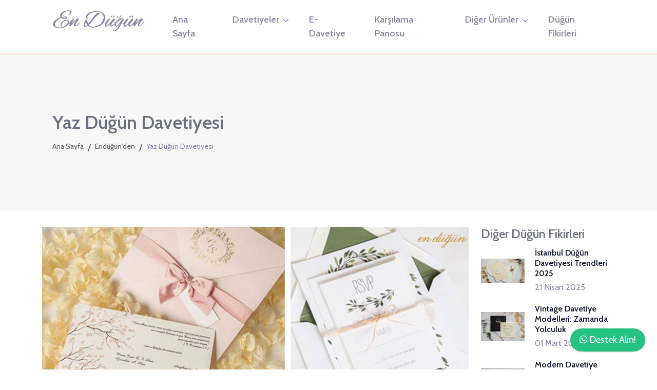

--- FILE ---
content_type: text/html; charset=UTF-8
request_url: https://www.endugun.com/dugun-fikirleri/yaz-dugun-davetiyesi
body_size: 9331
content:
<!doctype html>
<html lang="tr">
<head>
    <meta charset="utf-8">
    <meta name="viewport" content="width=device-width, initial-scale=1, shrink-to-fit=no">
    <meta http-equiv="X-UA-Compatible" content="IE=Edge" />

    <meta name="title" content="Yaz Düğün Davetiyesi - Davetiyelerinizi AŞK'la Tasarlıyoruz :)">
    <meta name="description" content="Mutlu günün ilk habercisidir davetiyeniz. Bu özel gün ile ilgili ilk ipucunu verir. Davetiye, şıklığı ve özeni ile sevginizi, aşkınızı, heyecanınızı yansıtır.">
    <meta name="author" content="Der Medya A.Ş.">

    <meta name="microid" content="mailto:https:sha1:77b5e0c99759130e65181dc33f593ed9581df7f1">
    <meta name="google-site-verification" content="UcJlmwziQQsH1pgKV2nELdH5Ya90_JYEqv2_4iT0r4k">

    <meta property="og:type" content="website" />
    <meta property="og:site_name" content="EnDüğün" />
    <meta property="og:locale" content="tr_TR" />
    <meta property="og:url" content="https://www.endugun.com/dugun-fikirleri/yaz-dugun-davetiyesi" />
    <meta property="og:title" content="Yaz Düğün Davetiyesi - Davetiyelerinizi AŞK'la Tasarlıyoruz :)" />
    <meta property="og:description" content="Mutlu günün ilk habercisidir davetiyeniz. Bu özel gün ile ilgili ilk ipucunu verir. Davetiye, şıklığı ve özeni ile sevginizi, aşkınızı, heyecanınızı yansıtır." />
    <meta property="og:image" content="https://www.endugun.com/storage/app/uploads/public/59e/a37/b19/59ea37b19b4c6045621498.jpg" />
    <meta property="og:image:alt" content="Yaz Düğün Davetiyesi" />

    <title>Yaz Düğün Davetiyesi - Davetiyenizi AŞK'la Tasarlıyoruz!</title>

    <link rel="apple-touch-icon-precomposed" sizes="57x57" href="https://www.endugun.com/themes/endugunv2/assets/img/favicons/apple-touch-icon-57x57.png" />
    <link rel="apple-touch-icon-precomposed" sizes="114x114" href="https://www.endugun.com/themes/endugunv2/assets/img/favicons/apple-touch-icon-114x114.png" />
    <link rel="apple-touch-icon-precomposed" sizes="72x72" href="https://www.endugun.com/themes/endugunv2/assets/img/favicons/apple-touch-icon-72x72.png" />
    <link rel="apple-touch-icon-precomposed" sizes="144x144" href="https://www.endugun.com/themes/endugunv2/assets/img/favicons/apple-touch-icon-144x144.png" />
    <link rel="apple-touch-icon-precomposed" sizes="60x60" href="https://www.endugun.com/themes/endugunv2/assets/img/favicons/apple-touch-icon-60x60.png" />
    <link rel="apple-touch-icon-precomposed" sizes="120x120" href="https://www.endugun.com/themes/endugunv2/assets/img/favicons/apple-touch-icon-120x120.png" />
    <link rel="apple-touch-icon-precomposed" sizes="76x76" href="https://www.endugun.com/themes/endugunv2/assets/img/favicons/apple-touch-icon-76x76.png" />
    <link rel="apple-touch-icon-precomposed" sizes="152x152" href="https://www.endugun.com/themes/endugunv2/assets/img/favicons/apple-touch-icon-152x152.png" />
    <link rel="icon" type="image/png" href="https://www.endugun.com/themes/endugunv2/assets/img/favicons/favicon-196x196.png" sizes="196x196" />
    <link rel="icon" type="image/png" href="https://www.endugun.com/themes/endugunv2/assets/img/favicons/favicon-96x96.png" sizes="96x96" />
    <link rel="icon" type="image/png" href="https://www.endugun.com/themes/endugunv2/assets/img/favicons/favicon-32x32.png" sizes="32x32" />
    <link rel="icon" type="image/png" href="https://www.endugun.com/themes/endugunv2/assets/img/favicons/favicon-16x16.png" sizes="16x16" />
    <link rel="icon" type="image/png" href="https://www.endugun.com/themes/endugunv2/assets/img/favicons/favicon-128.png" sizes="128x128" />
    <meta name="application-name" content="EnDugun.com"/>
    <meta name="msapplication-TileColor" content="#FFFFFF" />
    <meta name="msapplication-TileImage" content="https://www.endugun.com/themes/endugunv2/assets/img/favicons/mstile-144x144.png" />
    <meta name="msapplication-square70x70logo" content="https://www.endugun.com/themes/endugunv2/assets/img/favicons/mstile-70x70.png" />
    <meta name="msapplication-square150x150logo" content="https://www.endugun.com/themes/endugunv2/assets/img/favicons/mstile-150x150.png" />
    <meta name="msapplication-wide310x150logo" content="https://www.endugun.com/themes/endugunv2/assets/img/favicons/mstile-310x150.png" />
    <meta name="msapplication-square310x310logo" content="https://www.endugun.com/themes/endugunv2/assets/img/favicons/mstile-310x310.png" />

    <link rel="preconnect" href="https://fonts.googleapis.com">
    <link rel="preconnect" href="https://fonts.gstatic.com" crossorigin>
    <link href="https://fonts.googleapis.com/css2?family=Cabin:wght@400;500;600;700&display=swap" rel="stylesheet">

    <link rel="stylesheet" href="https://www.endugun.com/themes/endugunv2/assets/css/bootstrap.min.css" type="text/css" media="all" />
    <link rel="stylesheet" href="https://www.endugun.com/themes/endugunv2/assets/css/animate.min.css" type="text/css" media="all" />
    <link rel="stylesheet" href="https://www.endugun.com/themes/endugunv2/assets/css/owl.carousel.min.css" type="text/css" media="all" />
    <link rel="stylesheet" href="https://www.endugun.com/themes/endugunv2/assets/css/owl.theme.default.min.css" type="text/css" media="all" />
        <link rel="stylesheet" href="https://www.endugun.com/themes/endugunv2/assets/css/meanmenu.min.css" type="text/css" media="all" />
    <link rel="stylesheet" href="https://www.endugun.com/themes/endugunv2/assets/css/magnific-popup.min.css" type="text/css" media="all" />
    <link rel="stylesheet" href="https://www.endugun.com/themes/endugunv2/assets/css/flaticon.css" type="text/css" media="all" />
    <link rel="stylesheet" href="https://www.endugun.com/themes/endugunv2/assets/css/nice-select.css" type="text/css" media="all" />
    <link rel="stylesheet" href="https://www.endugun.com/themes/endugunv2/assets/css/style.css" type="text/css" media="all" />
    <link rel="stylesheet" href="https://www.endugun.com/themes/endugunv2/assets/css/responsive.css" type="text/css" media="all" />

    <link href="https://www.endugun.com/themes/endugunv2/assets/vendor/fontawesome-free-5.15.4-web/css/all.min.css" rel="stylesheet">
    <link href="https://www.endugun.com/themes/endugunv2/assets/vendor/sweetalert/dist/sweetalert.css" rel="stylesheet">

    <link href="https://www.endugun.com/themes/endugunv2/assets/vendor/destek/whatsapp-chat-support.css" rel="stylesheet">
    <style>
        .wcs_fixed_right {bottom: 35px;}
        .wcs_button {font-size: 18px;}
    </style>

    <style>
        /*
         pink-light: ffe2e2
         pink-dark: ffc7c7
         grey-back: f6f6f6
         purple: 8785a2
        */

        h1, h2, h3, h4, h5, h6 {color: rgba(16,20,45,0.6);}

        .ust-logo {width: 180px; margin-top: 8px;}
        .mobil-logo {width: 196px;}

        .preloader, .preloader-content {background-color: #ffe2e2; filter: none;}
        .blob-1 {background: #8785a2;}
        .blob-2 {background: #8785a2;}

        .navbar-area-three .main-nav nav .navbar-nav .nav-item a {color:  #8785a2; font-weight: 500;}
        .navbar-area.navbar-area-three.is-sticky .main-nav nav .navbar-nav .nav-item a {color:  #8785a2;}
        .main-btn.main-btn-thirdcolor:hover:before {background-color: #74719d;}
        .main-btn.main-btn-thirdcolor:after {background: #74719d;}

        .main-nav nav .navbar-nav .nav-item a {font-size: 18px;}
        .navbar-area-three .main-nav nav .navbar-nav .hover-no-effect:hover > a {background-color: transparent !important; color: #8785a2 !important;}

        .product-card-content .product-id, .blog-card-content p {font-size: 15px; color: rgba(85,85,85,0.75);}
        .product-card-content h5, .product-card-content .product-id, .blog-card-content h5, .blog-card-content p, .product-card-content h6 {text-align: center;}
        .product-card-content h5 a, .blog-card-content h5 a, .product-card-content h6 a {color: rgba(16,20,45,0.6);}
        .blog-card-content h5 {height: 49px;}

        .navbar-area-three {background-color: transparent; border-bottom: 3px solid #ffe2e2;}
        .navbar-area-three .navbar-option-item > a {color: #8785a2;}
        .navbar-area-three .mean-container a.meanmenu-reveal span {background-color: #8785a2;}

        .header-page-content {padding-top: 110px; padding-bottom: 110px;}
        .header-page-content .header-content h1 {font-size: 36px;}
        .breadcrumb .breadcrumb-item {font-size: 14px;}

        .cart-product-thumb {padding: 0;}
        .cart-total-item:last-child {margin-top: 0; margin-bottom: 0;}

        /**/
        .product-card-content h5 a, .product-card-content h6 a {color: rgba(16,20,45,0.6);}
        .product-card-two-secondcolor:hover .product-card-thumb .product-card-action li a {background-color: #74719d;}
        .product-card-two .product-card-content .product-price {justify-content: center;}

        /**/
        .product-slider-for .item, .product-slider-nav .item {padding: 0;}
        .product-choice-item .nice-select .list .option {line-height: 24px; min-height: 24px;}

        .main-btn {padding: 10px 30px}
        .blob-1, .blob-2 {width: 40px; height: 40px;}

        @media only screen and (min-width: 1400px) {
            .header-bg-three-inner .header-content h1 {font-size: 52px;}
        }
        @media only screen and (min-width: 1200px) {
            .header-bg-three-inner {padding-top: 125px; padding-bottom: 125px;}
        }
    </style>

    
    <script type="application/ld+json">
    [{
        "@context": "http://schema.org",
        "@type": "Organization",
        "name": "EnDüğün.com Davetiye",
        "legalName": "EnDüğün.com Davetiye",
        "url": "https://www.endugun.com",
        "logo": "https://www.endugun.com/themes/endugunv2/assets/img/logo.png",
        "foundingDate": "2017",
        "address": {
            "@type": "PostalAddress",
            "streetAddress": "Cenneoğlu Mah. Yeşillik Cad. Modeka İş Mrk. Kat:6 No:627 Karabağlar/İzmir",
            "addressLocality": "İzmir",
            "addressRegion": "TR",
            "postalCode": "35000",
            "addressCountry": "Turkey"
        },
        "contactPoint": [
            {
                "@type": "ContactPoint",
                "contactType": "customer service",
                "telephone": "+90 553 034 5586",
                "email": "sosyalmedya@endugun.com"
            },
            {
                "@type": "ContactPoint",
                "contactType": "technical support",
                "telephone": "+90 553 034 5586",
                "email": "info@endugun.com"
            }
        ],
        "sameAs": [
            "https://www.endüğün.com",
            "https://www.instagram.com/en_dugun"
        ]
    }]
    </script>
    <script type="application/ld+json">
[
{
    "@context": "http://schema.org",
    "@type": "Article",
    "position": "49",
    "mainEntityOfPage": {
        "@type": "WebPage",
        "@id": "https://www.endugun.com/dugun-fikirleri/yaz-dugun-davetiyesi"
    },
    "headline": "Yaz Düğün Davetiyesi",
    "image": {
        "@type": "ImageObject",
        "url": "https://www.endugun.com/storage/app/uploads/public/59e/a37/b19/59ea37b19b4c6045621498.jpg",
        "width": 870,
        "height": 400
    },
    "datePublished": "2017-10-20 11:56:32",
    "dateModified": "2017-10-20 11:57:02",
    "url": "https://www.endugun.com/dugun-fikirleri/yaz-dugun-davetiyesi",
    "author": {
        "@type": "Organization",
        "name": "EnDugun.com"
    },
    "publisher": {
        "@type": "Organization",
        "name": "EnDugun.com",
        "logo": {
            "@type": "ImageObject",
            "url": "https://www.endugun.com/themes/endugunv2/assets/images/logo.png"
        }
    }
}
]
</script></head>
<body>
    <!-- Google Tag Manager (noscript) -->
    <noscript><iframe src="https://www.googletagmanager.com/ns.html?id=GTM-55FHD3J" height="0" width="0" style="display:none;visibility:hidden"></iframe></noscript>
    <!-- End Google Tag Manager (noscript) -->

    <div class="preloader">
        <div class="preloader-wrapper">
            <div class="preloader-content">
                <div class="blob-1"></div>
                <div class="blob-2"></div>
            </div>
        </div>
    </div>

    <div class="nav-main">
    <div class="navbar-area navbar-area-three">
        <div class="container">
            <div class="mobile-nav">
                <a href="https://www.endugun.com" class="mobile-brand">
                    <img src="https://www.endugun.com/themes/endugunv2/assets/img/logo-v3.png" alt="logo" class="logo mobil-logo">
                </a>
            </div>
        </div>

        <div class="main-nav">
            <div class="container">
                <nav class="navbar navbar-expand-md navbar-light">

                    <div class="collapse navbar-collapse mean-menu" id="navbarSupportedContent">
                        <ul class="navbar-nav" style="padding: 10px 0;"> <!-- mx-auto -->
                            <li class="nav-item hover-no-effect me-3">
                                <a href="https://www.endugun.com" class="mobile-brand">
                                    <img src="https://www.endugun.com/themes/endugunv2/assets/img/logo-v3.png" class="ust-logo" alt="logo">
                                </a>
                            </li>
                            <li class="nav-item">
                                <a href="https://www.endugun.com" class="nav-link">Ana Sayfa</a>
                            </li>
                            <li class="nav-item">
                                <a href="https://www.endugun.com/davetiyeler" class="nav-link dropdown-toggle">Davetiyeler</a>
                                <ul class="dropdown-menu">
                                    <li class="nav-item nav-item-1"><a href="https://www.endugun.com/davetiyeler/special" class="nav-link">Özel Tasarım Davetiyeler</a></li>
                                    <li class="nav-item nav-item-1"><a href="https://www.endugun.com/davetiyeler/klasik" class="nav-link">Klasik Davetiyeler</a></li>
                                    <li class="nav-item nav-item-1"><a href="https://www.endugun.com/davetiyeler/modern" class="nav-link">Modern Davetiyeler</a></li>
                                    <li class="nav-item nav-item-1">
                                        <a href="#" class="nav-link dropdown-toggle">Diğer Davetiyeler</a>
                                        <ul class="dropdown-menu">
                                            <li class="nav-item nav-item-1"><a href="https://www.endugun.com/sunnet-davetiyeleri" class="nav-link">Sünnet Davetiyeleri</a></li>
                                            <li class="nav-item nav-item-1"><a href="https://www.endugun.com/ozel-gun-davetiyeleri" class="nav-link">Özel Gün Davetiyeleri</a></li>
                                        </ul>
                                    </li>
                                </ul>
                            </li>
                            <li class="nav-item">
                                <a href="https://www.endugun.com/urunler/e-davetiyeler" class="nav-link">E-Davetiye</a>
                            </li>
                            <li class="nav-item">
                                <a href="https://www.endugun.com/urunler/karsilama-panolari" class="nav-link">Karşılama Panosu</a>
                            </li>
                            <li class="nav-item">
                                <a href="https://www.endugun.com/urunler" class="nav-link dropdown-toggle">Diğer Ürünler</a>
                                <ul class="dropdown-menu">
                                    <li class="nav-item nav-item-1"><a href="https://www.endugun.com/urunler/menu-kartlari" class="nav-link">Menü Kartları</a></li>
                                    <li class="nav-item nav-item-1"><a href="https://www.endugun.com/urunler/masa-numaratoru" class="nav-link">Masa Numaratörü</a></li>
                                    <li class="nav-item nav-item-1"><a href="https://www.endugun.com/urunler/ani-defteri" class="nav-link">Anı Defteri</a></li>
                                    <li class="nav-item nav-item-1"><a href="https://www.endugun.com/urunler/wedding-planner" class="nav-link">Wedding Planner</a></li>
                                </ul>
                            </li>
                            <li class="nav-item">
                                <a href="https://www.endugun.com/dugun-fikirleri" class="nav-link">Düğün Fikirleri</a>
                            </li>
                        </ul>
                    </div>

                </nav>
            </div>
        </div>
    </div>

</div><header class="header header-page-bg">
    <div class="container">
        <div class="header-page-content">
            <div class="row align-items-center">
                <div class="col-md-7">
                    <div class="header-content">
                        <h1>Yaz Düğün Davetiyesi</h1>
                        <nav aria-label="breadcrumb">
                            <ol class="breadcrumb">
                                <li class="breadcrumb-item"><a href="https://www.endugun.com">Ana Sayfa</a></li>
                                                                <li class="breadcrumb-item"><a href="https://www.endugun.com/dugun-fikirleri?p=endugunden">Endüğün'den</a></li>
                                                                <li class="breadcrumb-item active" aria-current="page">Yaz Düğün Davetiyesi</li>
                            </ol>
                        </nav>
                    </div>
                </div>
                <div class="col-md-5 d-none d-md-block">
                    <div class="header-content-image header-content-abs-image header-content-abs-middle">
                        <!--<img src="https://www.endugun.com/themes/endugunv2/assets/img/banner-bg.png" alt="page">-->
                    </div>
                </div>
            </div>
        </div>
    </div>
</header>

<section class="blog-section pt-30 pb-70">
    <div class="container">
        <div class="row">

            <div class="col-lg-9 pb-30">
                <article class="mb-30">
                    <div class="forum-details">
                        <img src="https://www.endugun.com/storage/app/uploads/public/59e/a37/b19/59ea37b19b4c6045621498.jpg" alt="Yaz Düğün Davetiyesi">

                        <ul class="blog-card-action">
                            <li><i class="flaticon-clock"></i> 20 Ekim 2017</li>
                        </ul>

                        <p><span>Mutlu günün ilk habercisidir <strong>davetiyen</strong>iz. Bu özel gün ile ilgili ilk ipucunu verir. <strong>Davetiye</strong>, şıklığı ve özeni ile sevginizi, aşkınızı, heyecanınızı yansıtır. Düğün tarihi, yeri vb. bilgileri taşıması dışında sevdiklerinize verdiğiniz değeri yansıtır. Bu güne özel saklayacakları bir anıdır özel ve güzel olmalıdır.</span></p>

<p><strong>Yaz düğünleri için davetiye modelleri</strong>nde de her mevsim olduğu gibi <strong>beyaz düğün davetiyeleri ve Kraft düğün davetiye modelleri en çok tercih edilen düğün davetiyeleri</strong> arasında yer alıyor.<span>&nbsp;&nbsp;</span>Bunların dışında <strong>yaz düğünlerine uygun davetiye modelleri</strong>; canlı renklerin, cıvıl cıvıl tasarımların yer aldığı modellerdir. Yaz düğünlerinde <strong>çiçek tasarımlı düğün davetiyeleri, yeşil yaprak tasarımlı düğün davetiyeleri</strong> çoğunluktadır. <strong>Çiçek tasarımlı yaz düğün davetiyesi</strong> modelleriyle çiftler mevsimin getirdiği doğal güzellikleri <strong>davetiye</strong>lerine ve düğün konseptine yansıtmak ister. <strong>Yaz düğün davetiyeleri katalog davetiye modelleri</strong>nde de yer aldığı gibi <strong>özel tasarım düğün davetiyesi</strong> olarak da hazırlanabilir. <strong>Özel tasarım düğün davetiyelerinde; çiçek süslemeli davetiye, kurdele süslemeli davetiye, mühürlü davetiye, isim kartlı davetiye</strong> olarak farklı süslemelerle <strong>davetiye</strong>ler hazırlanabilir.&nbsp;</p>

<p><span><strong>Yaz düğün davetiyeleri modelleri</strong> için&nbsp;</span><a href="https://www.endugun.com/">endüğün.com</a><span>&nbsp;</span><a href="https://www.endugun.com/davetiyeler"><strong>davetiye</strong>ler</a> bölümümüzü ziyaret edebilirsiniz. <a href="https://www.endugun.com/davetiyeler/special"><strong>Özel tasarım düğün davetiyesi modelleri</strong>mizi</a> inceleyebilirsiniz. <strong><em>Mutluluklar Dileriz…</em></strong></p>
                    </div>
                </article>

                <!--
                <div class="article-action mb-30">
                    <div class="article-action-item">
                        <div class="share-post">
                            <h4>Paylaş:</h4>
                            <ul class="social-list social-list-secondcolor">
                                <li><a href="#"><i class="flaticon-facebook"></i></a></li>
                                <li><a href="#"><i class="flaticon-twitter"></i></a></li>
                                <li><a href="#"><i class="flaticon-pinterest"></i></a></li>
                            </ul>
                        </div>
                    </div>
                    <div class="article-action-item">
                    </div>
                </div>
                -->
            </div>

            <div class="col-lg-3 pb-30">
                <div class="sidebar-item">
                    <h3>Diğer Düğün Fikirleri</h3>
                    <div class="sidebar-post">
                                                <div class="sidebar-post-item">
                            <a href="https://www.endugun.com/dugun-fikirleri/istanbul-dugun-davetiyesi-trendleri-2025">
                                <div class="sidebar-post-thumb">
                                    <img src="https://www.endugun.com/storage/app/uploads/public/680/7f7/16c/6807f716c8d33549039826.jpg" alt="İstanbul Düğün Davetiyesi Trendleri 2025">
                                </div>
                                <div class="sidebar-post-content">
                                    <h3>İstanbul Düğün Davetiyesi Trendleri 2025</h3>
                                    <div class="blog-entry">21 Nisan 2025</div>
                                </div>
                            </a>
                        </div>
                                                <div class="sidebar-post-item">
                            <a href="https://www.endugun.com/dugun-fikirleri/vintage-davetiye-modelleri-zamanda-yolculuk">
                                <div class="sidebar-post-thumb">
                                    <img src="https://www.endugun.com/storage/app/uploads/public/65e/1c0/e78/65e1c0e78c3b3052598060.jpeg" alt="Vintage Davetiye Modelleri: Zamanda Yolculuk">
                                </div>
                                <div class="sidebar-post-content">
                                    <h3>Vintage Davetiye Modelleri: Zamanda Yolculuk</h3>
                                    <div class="blog-entry">01 Mart 2024</div>
                                </div>
                            </a>
                        </div>
                                                <div class="sidebar-post-item">
                            <a href="https://www.endugun.com/dugun-fikirleri/modern-davetiye-modelleri-zarafetin-yeni-yuzu">
                                <div class="sidebar-post-thumb">
                                    <img src="https://www.endugun.com/storage/app/uploads/public/65e/1ae/e82/65e1aee82e778818814514.jpeg" alt="Modern Davetiye Modelleri: Zarafetin Yeni Yüzü">
                                </div>
                                <div class="sidebar-post-content">
                                    <h3>Modern Davetiye Modelleri: Zarafetin Yeni Yüzü</h3>
                                    <div class="blog-entry">01 Mart 2024</div>
                                </div>
                            </a>
                        </div>
                                                <div class="sidebar-post-item">
                            <a href="https://www.endugun.com/dugun-fikirleri/klasik-davetiye-modelleri-zamanin-elegansi-ve-zarafeti">
                                <div class="sidebar-post-thumb">
                                    <img src="https://www.endugun.com/storage/app/uploads/public/65d/f0b/bac/65df0bbac6397363254843.jpg" alt="Klasik Davetiye Modelleri: Zamanın Elegansı ve Zarafeti">
                                </div>
                                <div class="sidebar-post-content">
                                    <h3>Klasik Davetiye Modelleri: Zamanın Elegansı ve Zarafeti</h3>
                                    <div class="blog-entry">28 Şubat 2024</div>
                                </div>
                            </a>
                        </div>
                                                <div class="sidebar-post-item">
                            <a href="https://www.endugun.com/dugun-fikirleri/davetiye-modelleri-ozel-gunleriniz-icin-mukemmel-secenekler">
                                <div class="sidebar-post-thumb">
                                    <img src="https://www.endugun.com/storage/app/uploads/public/65d/de1/e80/65dde1e804558781486381.jpg" alt="Davetiye Modelleri: Özel Günleriniz İçin Mükemmel Seçenekler">
                                </div>
                                <div class="sidebar-post-content">
                                    <h3>Davetiye Modelleri: Özel Günleriniz İçin Mükemmel Seçenekler</h3>
                                    <div class="blog-entry">27 Şubat 2024</div>
                                </div>
                            </a>
                        </div>
                                                <div class="sidebar-post-item">
                            <a href="https://www.endugun.com/dugun-fikirleri/sevginin-incisi-enduguncomun-buyuleyici-dugun-davetiyeleriyle-en-ozel-aniniza-davetlisiniz">
                                <div class="sidebar-post-thumb">
                                    <img src="https://www.endugun.com/storage/app/uploads/public/65d/f0c/3f7/65df0c3f75682517363087.jpg" alt="Düğün Davetiyeleriyle En Özel Anınıza Davetlisiniz!">
                                </div>
                                <div class="sidebar-post-content">
                                    <h3>Düğün Davetiyeleriyle En Özel Anınıza Davetlisiniz!</h3>
                                    <div class="blog-entry">16 Şubat 2024</div>
                                </div>
                            </a>
                        </div>
                                                <div class="sidebar-post-item">
                            <a href="https://www.endugun.com/dugun-fikirleri/askin-izlerini-tasiyan-dugun-davetiyeleri">
                                <div class="sidebar-post-thumb">
                                    <img src="https://www.endugun.com/storage/app/uploads/public/65d/f0c/349/65df0c3496c17064018834.jpg" alt="Aşkın İzlerini Taşıyan Düğün Davetiyeleri">
                                </div>
                                <div class="sidebar-post-content">
                                    <h3>Aşkın İzlerini Taşıyan Düğün Davetiyeleri</h3>
                                    <div class="blog-entry">16 Şubat 2024</div>
                                </div>
                            </a>
                        </div>
                                                <div class="sidebar-post-item">
                            <a href="https://www.endugun.com/dugun-fikirleri/e-dugun-davetiyesi">
                                <div class="sidebar-post-thumb">
                                    <img src="https://www.endugun.com/storage/app/uploads/public/65d/f0c/225/65df0c22513ea054936244.jpg" alt="E-Düğün Davetiyesi">
                                </div>
                                <div class="sidebar-post-content">
                                    <h3>E-Düğün Davetiyesi</h3>
                                    <div class="blog-entry">13 Şubat 2024</div>
                                </div>
                            </a>
                        </div>
                                                <div class="sidebar-post-item">
                            <a href="https://www.endugun.com/dugun-fikirleri/2024-dugun-davetiye-trendleri">
                                <div class="sidebar-post-thumb">
                                    <img src="https://www.endugun.com/storage/app/uploads/public/65d/f0c/13c/65df0c13c8c8a801393452.jpg" alt="2024 Düğün Davetiye Trendlerini Keşfedin">
                                </div>
                                <div class="sidebar-post-content">
                                    <h3>2024 Düğün Davetiye Trendlerini Keşfedin</h3>
                                    <div class="blog-entry">13 Şubat 2024</div>
                                </div>
                            </a>
                        </div>
                                                <div class="sidebar-post-item">
                            <a href="https://www.endugun.com/dugun-fikirleri/2021-yili-dugun-organizasyon-trendi-ve-rengi">
                                <div class="sidebar-post-thumb">
                                    <img src="https://www.endugun.com/storage/app/uploads/public/5fe/354/ee8/5fe354ee85ac8996884629.jpg" alt="2021 Yılı Düğün Organizasyon Trendi ve Rengi">
                                </div>
                                <div class="sidebar-post-content">
                                    <h3>2021 Yılı Düğün Organizasyon Trendi ve Rengi</h3>
                                    <div class="blog-entry">23 Aralık 2020</div>
                                </div>
                            </a>
                        </div>
                                                <div class="sidebar-post-item">
                            <a href="https://www.endugun.com/dugun-fikirleri/en-guzel-dugun-giris-muzikleri">
                                <div class="sidebar-post-thumb">
                                    <img src="https://www.endugun.com/storage/app/uploads/public/5c3/e16/8c8/5c3e168c86013441344939.jpg" alt="En Güzel Düğün Giriş Müzikleri">
                                </div>
                                <div class="sidebar-post-content">
                                    <h3>En Güzel Düğün Giriş Müzikleri</h3>
                                    <div class="blog-entry">14 Ocak 2019</div>
                                </div>
                            </a>
                        </div>
                                                <div class="sidebar-post-item">
                            <a href="https://www.endugun.com/dugun-fikirleri/en-guzel-nikah-girisi-ve-nikah-giris-muzikleri">
                                <div class="sidebar-post-thumb">
                                    <img src="https://www.endugun.com/storage/app/uploads/public/5c3/7e2/908/5c37e29086daf458217536.jpg" alt="En Güzel Nikah Girişi ve Nikah Giriş Müzikleri">
                                </div>
                                <div class="sidebar-post-content">
                                    <h3>En Güzel Nikah Girişi ve Nikah Giriş Müzikleri</h3>
                                    <div class="blog-entry">10 Ocak 2019</div>
                                </div>
                            </a>
                        </div>
                                                <div class="sidebar-post-item">
                            <a href="https://www.endugun.com/dugun-fikirleri/2019-yilinin-en-guzel-davetiye-modelleri">
                                <div class="sidebar-post-thumb">
                                    <img src="https://www.endugun.com/storage/app/uploads/public/5c3/098/dd5/5c3098dd50b60641115777.jpg" alt="2019 Yılının En Güzel Davetiye Modelleri">
                                </div>
                                <div class="sidebar-post-content">
                                    <h3>2019 Yılının En Güzel Davetiye Modelleri</h3>
                                    <div class="blog-entry">05 Ocak 2019</div>
                                </div>
                            </a>
                        </div>
                                                <div class="sidebar-post-item">
                            <a href="https://www.endugun.com/dugun-fikirleri/2019-yili-davetiye-trendi">
                                <div class="sidebar-post-thumb">
                                    <img src="https://www.endugun.com/storage/app/uploads/public/5c1/a62/881/5c1a6288188df396433263.jpg" alt="2019 Yılı Davetiye Trendi">
                                </div>
                                <div class="sidebar-post-content">
                                    <h3>2019 Yılı Davetiye Trendi</h3>
                                    <div class="blog-entry">19 Aralık 2018</div>
                                </div>
                            </a>
                        </div>
                                                <div class="sidebar-post-item">
                            <a href="https://www.endugun.com/dugun-fikirleri/2019-yili-dugun-organizasyon-trendi">
                                <div class="sidebar-post-thumb">
                                    <img src="https://www.endugun.com/storage/app/uploads/public/5c1/78a/bd1/5c178abd1c180607550709.jpg" alt="2019 Yılı Düğün Organizasyon Trendi">
                                </div>
                                <div class="sidebar-post-content">
                                    <h3>2019 Yılı Düğün Organizasyon Trendi</h3>
                                    <div class="blog-entry">17 Aralık 2018</div>
                                </div>
                            </a>
                        </div>
                                                <div class="sidebar-post-item">
                            <a href="https://www.endugun.com/dugun-fikirleri/2019-gelinlik-modasi-ve-2019-gelinlik-modelleri">
                                <div class="sidebar-post-thumb">
                                    <img src="https://www.endugun.com/storage/app/uploads/public/5c0/910/298/5c0910298ee53246813669.jpg" alt="2019 Gelinlik Modası ve 2019 Gelinlik Modelleri">
                                </div>
                                <div class="sidebar-post-content">
                                    <h3>2019 Gelinlik Modası ve 2019 Gelinlik Modelleri</h3>
                                    <div class="blog-entry">06 Aralık 2018</div>
                                </div>
                            </a>
                        </div>
                                                <div class="sidebar-post-item">
                            <a href="https://www.endugun.com/dugun-fikirleri/2019-dugun-trendleri">
                                <div class="sidebar-post-thumb">
                                    <img src="https://www.endugun.com/storage/app/uploads/public/5bf/fce/8b3/5bffce8b3c000930991962.jpg" alt="2019 Düğün Trendleri">
                                </div>
                                <div class="sidebar-post-content">
                                    <h3>2019 Düğün Trendleri</h3>
                                    <div class="blog-entry">29 Kasım 2018</div>
                                </div>
                            </a>
                        </div>
                                                <div class="sidebar-post-item">
                            <a href="https://www.endugun.com/dugun-fikirleri/gaziantep-dugun-davetiyesi">
                                <div class="sidebar-post-thumb">
                                    <img src="https://www.endugun.com/storage/app/uploads/public/5a7/a30/c69/5a7a30c695568094598803.jpg" alt="Gaziantep Düğün Davetiyesi">
                                </div>
                                <div class="sidebar-post-content">
                                    <h3>Gaziantep Düğün Davetiyesi</h3>
                                    <div class="blog-entry">06 Şubat 2018</div>
                                </div>
                            </a>
                        </div>
                                                <div class="sidebar-post-item">
                            <a href="https://www.endugun.com/dugun-fikirleri/erzurumda-dugun-davetiyesi">
                                <div class="sidebar-post-thumb">
                                    <img src="https://www.endugun.com/storage/app/uploads/public/5a7/a30/bbe/5a7a30bbe2a78630132018.jpg" alt="Erzurum&#039;da Düğün Davetiyesi">
                                </div>
                                <div class="sidebar-post-content">
                                    <h3>Erzurum&#039;da Düğün Davetiyesi</h3>
                                    <div class="blog-entry">06 Şubat 2018</div>
                                </div>
                            </a>
                        </div>
                                                <div class="sidebar-post-item">
                            <a href="https://www.endugun.com/dugun-fikirleri/corumda-dugun-davetiyesi">
                                <div class="sidebar-post-thumb">
                                    <img src="https://www.endugun.com/storage/app/uploads/public/5a7/a30/af0/5a7a30af067c5361878123.jpg" alt="Çorum&#039;da düğün davetiyesi">
                                </div>
                                <div class="sidebar-post-content">
                                    <h3>Çorum&#039;da düğün davetiyesi</h3>
                                    <div class="blog-entry">06 Şubat 2018</div>
                                </div>
                            </a>
                        </div>
                                            </div>
                </div>
            </div>

        </div>
    </div>
</section>








<footer class="bg-offwhite footer">
        <div class="footer-upper pt-100 pb-30 position-relative">
            <div class="container">
                <div class="row">
                    <div class="col-sm-12 col-md-6 col-lg-3">
                        <div class="footer-content-item">
                            <div class="footer-logo">
                                <a href="https://www.endugun.com">
                                    <img src="https://www.endugun.com/themes/endugunv2/assets/img/logo-v3.png" alt="logo" style="max-width: 65%;">
                                </a>
                            </div>
                            <div class="footer-details">
                                <p>Bugün en şık davetiye tasarımları, modern davetiye, retro davetiye, vintage davetiye kısaca konsepte uygun özel tasarım davetiye denildiğinde ilk akla gelen firmalar arasında yer alıyorsak bunda sizlerin de payı çok büyük... Gözlerinizde ki aşk işimize duyduğumuz aşkla birleşince ortaya harika tasarımlar çıktı. Özel günlerinizde yanınızda olmak, mutluluğunuzu paylaşmak için biz neşe dolu ekibimizle herzaman mutluluğunuza ortak olmak için hazırız.</p>
                                <!--<p><img src="https://www.endugun.com/themes/endugunv2/assets/img/footer-cards.png"></p>-->
                            </div>
                        </div>
                    </div>

                    <div class="col-sm-6 col-md-6 col-lg-3">
                        <div class="footer-content-list footer-content-item desk-pad-left-70">
                            <div class="footer-content-title">
                                <h3>En Düğün</h3>
                            </div>
                            <ul class="footer-details footer-list footer-list-thirdcolor">
                                <li><a href="https://www.endugun.com/biz-kimiz">Biz Kimiz?</a></li>
                                <li><a href="https://www.endugun.com/ozel-hizmetlerimiz">Size Özel Hizmetlerimiz</a></li>
                                <li><a href="https://www.endugun.com/guzel-sozler">Güzel Sözler</a></li>
                                <li><a href="https://www.endugun.com/dugun-fikirleri">Düğün Fikirleri</a></li>
                                <li><a href="https://www.endugun.com/gizlilik-politikasi">Gizlilik Politikası</a></li>
                                <li><a href="https://www.endugun.com/satis-sozlesmesi">Satış Sözleşmesi</a></li>
                                <li><a href="https://www.endugun.com/iletisim">İletişim</a></li>
                            </ul>
                        </div>
                    </div>

                    <div class="col-sm-6 col-md-6 col-lg-3">
                        <div class="footer-content-list footer-content-item desk-pad-left-70">
                            <div class="footer-content-title">
                                <h3>Davetiyeler</h3>
                            </div>
                            <ul class="footer-details footer-list footer-list-thirdcolor">
                                <li><a href="https://www.endugun.com/davetiyeler/special">Davetiyeler</a></li>
                                <li><a href="https://www.endugun.com/urunler/e-davetiyeler">E-Davetiye</a></li>
                                <li><a href="https://www.endugun.com/urunler/karsilama-panolari">Karşılama Panosu</a></li>
                                <li><a href="https://www.endugun.com/urunler">Diğer Ürünler</a></li>
                                <!--
                                <li><a href="https://www.endugun.com/davetiyeler/klasik">Klasik Davetiyeler</a></li>
                                <li><a href="https://www.endugun.com/davetiyeler/modern">Modern Davetiyeler</a></li>
                                <li><a href="https://www.endugun.com/sunnet-davetiyeleri">Sünnet Davetiyeleri</a></li>
                                <li><a href="https://www.endugun.com/ozel-gun-davetiyeleri">Özel Gün Davetiyeleri</a></li>
                                -->
                            </ul>
                        </div>
                    </div>

                    <div class="col-sm-6 col-md-6 col-lg-3">
                        <div class="footer-content-list footer-content-item desk-pad-left-70">
                            <div class="footer-content-title mb-3">
                                <h3>İletişim</h3>
                            </div>

                            <div class="contact">
                                <h6>Telefon Destek</h6>
                                <p><a href="tel:+90 553 034 5586">+90 553 034 5586</a></p>
                            </div>
                            <div class="contact">
                                <h6>Email Destek</h6>
                                <p><a href="/cdn-cgi/l/email-protection#72011d010b131e1f17160b1332171c160715071c5c111d1f"><span class="__cf_email__" data-cfemail="4b382438322a27262e2f322a0b2e252f3e2c3e2565282426">[email&#160;protected]</span></a></p>
                            </div>
                        </div>
                    </div>
                </div>

                <div class="row">
                    <div class="col-12 text-center">
                        <img src="https://www.endugun.com/themes/endugunv2/assets/img/footer-cards.png" style="max-width: 300px;">
                    </div>
                </div>
            </div>
        </div>

        <div class="container">
            <div class="footer-lower footer-lower-thirdcolor">
                <div class="footer-lower-item">
                    <div class="footer-copyright-text footer-copyright-text-thirdcolor">
                        <p>&copy; 2016-2026 EnDüğün.com - <a href="//www.dermedya.com" target="_blank">Dermedya A.Ş.</a> tarafından tasarlanmıştır.</p>
                    </div>
                </div>

                <div class="footer-lower-item">
                    <ul class="social-list social-list-thirdcolor">
                        <li><a href="https://www.instagram.com/en_dugun" target="_blank" class="flaticon-instagram"></a></li>                        <li><a href="https://www.facebook.com/endugunCom" target="_blank" class="flaticon-facebook"></a></li>                                                <li><a href="https://www.twitter.com/en_dugun" target="_blank" class="flaticon-twitter"></a></li>                    </ul>
                </div>
            </div>
        </div>
    </footer>

    <!--
    <div class="scroll-top" id="scrolltop">
        <div class="scroll-top-inner scroll-top-inner-thirdcolor">
            <i class="flaticon-up-arrow"></i>
        </div>
    </div>
    -->

    <script data-cfasync="false" src="/cdn-cgi/scripts/5c5dd728/cloudflare-static/email-decode.min.js"></script><script src="https://www.endugun.com/themes/endugunv2/assets/js/jquery-3.6.0.min.js"></script>
    <script src="https://www.endugun.com/themes/endugunv2/assets/js/bootstrap.bundle.min.js"></script>
    <script src="https://www.endugun.com/themes/endugunv2/assets/js/jquery-ui.js"></script>
    <script src="https://www.endugun.com/themes/endugunv2/assets/js/jquery.magnific-popup.min.js"></script>
    <script src="https://www.endugun.com/themes/endugunv2/assets/js/jquery.nice-select.min.js"></script>
    <script src="https://www.endugun.com/themes/endugunv2/assets/js/isotope.pkgd.min.js"></script>
    <script src="https://www.endugun.com/themes/endugunv2/assets/js/jquery.ajaxchimp.min.js"></script>
    <script src="https://www.endugun.com/themes/endugunv2/assets/js/form-validator.min.js"></script>
    <script src="https://www.endugun.com/themes/endugunv2/assets/js/contact-form-script.js"></script>
    <script src="https://www.endugun.com/themes/endugunv2/assets/js/jquery.meanmenu.min.js"></script>
    <script src="https://www.endugun.com/themes/endugunv2/assets/js/owl.carousel.min.js"></script>

    
    <script src="https://www.endugun.com/themes/endugunv2/assets/js/script.js?v=1.1"></script>
    <script src="https://www.endugun.com/themes/endugunv2/assets/vendor/sweetalert/dist/sweetalert.min.js"></script>

    <script>
        function AddUrlParameter(sourceUrl, parameterName, parameterValue, replaceDuplicates) {
            if ((sourceUrl == null) || (sourceUrl.length == 0)) sourceUrl = document.location.href;
            var urlParts = sourceUrl.split("?");
            var newQueryString = "";
            if (urlParts.length > 1) {
                var parameters = urlParts[1].split("&");
                for (var i=0; (i < parameters.length); i++) {
                    var parameterParts = parameters[i].split("=");
                    if (!(replaceDuplicates && parameterParts[0] == parameterName)) {
                        if (newQueryString == "")
                            newQueryString = "?";
                        else
                            newQueryString += "&";
                        newQueryString += parameterParts[0] + "=" + parameterParts[1];
                    }
                }
            }
            if (newQueryString == "")
                newQueryString = "?";
            else
                newQueryString += "&";
            newQueryString += parameterName + "=" + parameterValue;

            return urlParts[0] + newQueryString;
        }

        setInterval(function() {
            $.request("onPing", {
                success: function(response) {
                    console.log(response);
                },
                error: function(jqXHR, response, errorThrown) {
                    console.log("err");
                }
            });
        }, 300000);

        jQuery(function($) {
            $(".yakinda").click(function() {
                swal({
                    title: 'Yakında..',
                    text: 'Çok yakında bu hizmeti sizlerin kullanımına sunacağız. Detaylı bilgi için Çağrı Merkezimizi arayabilirsiniz',
                    type: 'info',
                    confirmButtonText: 'Tamam'
                });
            });

            $(".urun-sil").click(function () {
                var urunId = $(this).data("id");

                swal({
                    title: "Ürünü Sepetten Çıkar",
                    text: "Emin misiniz?",
                    type: "warning",
                    showCancelButton: true,
                    confirmButtonText: "Evet, çıkar",
                    cancelButtonText: "İptal",
                    closeOnConfirm: false
                }, function (isConfirm) {
                    if (isConfirm) {
                        $(this).request("onSepetUrunCikar", {
                            data: {
                                urun: urunId
                            },
                            success: function(response) {
                                if (response.status == 1) {
                                    window.location.reload(false);
                                } else {
                                    swal({
                                        title: "Tüh!",
                                        text: response.divdata,
                                        type: "warning",
                                        confirmButtonText: "Tamam"
                                    }, function (isConfirm) {
                                        //
                                    });
                                }
                            }
                        });
                    }
                });
            });
        });
    </script>

        <script src="/modules/system/assets/js/framework.combined-min.js"></script>
<link rel="stylesheet" property="stylesheet" href="/modules/system/assets/css/framework.extras-min.css">

    <!-- Google Tag Manager -->
    <script>(function(w,d,s,l,i){w[l]=w[l]||[];w[l].push({'gtm.start':
    new Date().getTime(),event:'gtm.js'});var f=d.getElementsByTagName(s)[0],
    j=d.createElement(s),dl=l!='dataLayer'?'&l='+l:'';j.async=true;j.src=
    'https://www.googletagmanager.com/gtm.js?id='+i+dl;f.parentNode.insertBefore(j,f);
    })(window,document,'script','dataLayer','GTM-55FHD3J');</script>
    <!-- End Google Tag Manager -->

    <div class="whatsapp_chat_support wcs_fixed_right" id="dm_chat">
        <div class="wcs_button">
            <span class="fab fa-whatsapp"></span> Destek Alın!
        </div>

        <div class="wcs_popup">
            <div class="wcs_popup_close">
                <span class="fa fa-times"></span>
            </div>
            <div class="wcs_popup_header">
                <strong>EnDüğün.com Destek</strong>
                <br>
                <div class="wcs_popup_header_description">Yardımcı olabilir miyiz?</div>
            </div>
            <div class="wcs_popup_person_container">
                <div class="wcs_popup_person" data-number="905530345586">
                    <div class="wcs_popup_person_img"><img src="https://www.endugun.com/themes/endugunv2/assets/vendor/destek/img/end.jpg" alt="Aslı Kamalı"></div>
                    <div class="wcs_popup_person_content">
                        <div class="wcs_popup_person_name">Aslı Kamalı</div>
                        <div class="wcs_popup_person_description">Müşteri Danışmanı</div>
                        <div class="wcs_popup_person_status">Müsait</div>
                    </div>
                </div>
            </div>
        </div>
    </div>
    <script src="https://www.endugun.com/themes/endugunv2/assets/vendor/destek/moment.min.js"></script>
    <script src="https://www.endugun.com/themes/endugunv2/assets/vendor/destek/moment-timezone-with-data-10-year-range.min.js"></script>
    <script src="https://www.endugun.com/themes/endugunv2/assets/vendor/destek/whatsapp-chat-support.js"></script>
    <script>
        $('#dm_chat').whatsappChatSupport();
    </script>
<script defer src="https://static.cloudflareinsights.com/beacon.min.js/vcd15cbe7772f49c399c6a5babf22c1241717689176015" integrity="sha512-ZpsOmlRQV6y907TI0dKBHq9Md29nnaEIPlkf84rnaERnq6zvWvPUqr2ft8M1aS28oN72PdrCzSjY4U6VaAw1EQ==" data-cf-beacon='{"version":"2024.11.0","token":"df08f8c0850949aea37164ebfc1e0a5a","r":1,"server_timing":{"name":{"cfCacheStatus":true,"cfEdge":true,"cfExtPri":true,"cfL4":true,"cfOrigin":true,"cfSpeedBrain":true},"location_startswith":null}}' crossorigin="anonymous"></script>
</body>
</html>

--- FILE ---
content_type: text/css
request_url: https://www.endugun.com/themes/endugunv2/assets/css/flaticon.css
body_size: 225
content:
@font-face{font-family:flaticon;src:url(../fonts/Flaticon.eot);src:url(../fonts/Flaticon.eot@) format("embedded-opentype"),url(../fonts/Flaticon.woff2) format("woff2"),url(../fonts/Flaticon.woff) format("woff"),url(../fonts/Flaticon.ttf) format("truetype"),url(../fonts/Flaticon.svg) format("svg");font-weight:400;font-style:normal}@media screen and (-webkit-min-device-pixel-ratio:0){@font-face{font-family:flaticon;src:url(../fonts/Flaticon.svg) format("svg")}}[class^=flaticon-]:before,[class*=" flaticon-"]:before,[class^=flaticon-]:after,[class*=" flaticon-"]:after{font-family:Flaticon;font-style:normal}.flaticon-facebook:before{content:"\f100"}.flaticon-instagram:before{content:"\f101"}.flaticon-twitter:before{content:"\f102"}.flaticon-pinterest:before{content:"\f103"}.flaticon-search:before{content:"\f104"}.flaticon-arrow-down-sign-to-navigate:before{content:"\f105"}.flaticon-shopping-cart:before{content:"\f106"}.flaticon-delivery:before{content:"\f107"}.flaticon-alarm:before{content:"\f108"}.flaticon-dollar:before{content:"\f109"}.flaticon-verified:before{content:"\f10a"}.flaticon-visibility:before{content:"\f10b"}.flaticon-visibility-1:before{content:"\f10c"}.flaticon-like:before{content:"\f10d"}.flaticon-message:before{content:"\f10e"}.flaticon-next:before{content:"\f10f"}.flaticon-armchair:before{content:"\f110"}.flaticon-single-bed:before{content:"\f111"}.flaticon-sofa:before{content:"\f112"}.flaticon-table-lamp:before{content:"\f113"}.flaticon-table:before{content:"\f114"}.flaticon-table-lamp-1:before{content:"\f115"}.flaticon-loading:before{content:"\f116"}.flaticon-star:before{content:"\f117"}.flaticon-star-1:before{content:"\f118"}.flaticon-filter:before{content:"\f119"}.flaticon-dots-menu:before{content:"\f11a"}.flaticon-close:before{content:"\f11b"}.flaticon-plus:before{content:"\f11c"}.flaticon-minus-sign:before{content:"\f11d"}.flaticon-delete:before{content:"\f11e"}.flaticon-key:before{content:"\f11f"}.flaticon-user:before{content:"\f120"}.flaticon-clock:before{content:"\f121"}.flaticon-tick:before{content:"\f122"}.flaticon-right-arrow:before{content:"\f123"}.flaticon-worldwide:before{content:"\f124"}.flaticon-menu:before{content:"\f125"}.flaticon-back:before{content:"\f126"}.flaticon-more:before{content:"\f127"}.flaticon-google-plus-logo:before{content:"\f128"}.flaticon-full-screen:before{content:"\f129"}.flaticon-up-arrow:before{content:"\f12a"}

--- FILE ---
content_type: text/css
request_url: https://www.endugun.com/themes/endugunv2/assets/css/style.css
body_size: 17149
content:
body{font-family:'Cabin',sans-serif;background-color:#fff}@media(prefers-reduced-motion:no-preference){:root{scroll-behavior:inherit}}.mt-10{margin-top:10px}.mt-25{margin-top:25px}.mt-30{margin-top:30px}.mt-40{margin-top:40px}.mt-100{margin-top:100px}.mb-15{margin-bottom:15px}.mb-20{margin-bottom:20px}.mb-30{margin-bottom:30px}.mb-100{margin-bottom:100px}.pt-10{padding-top:10px}.pt-30{padding-top:30px}.pt-70{padding-top:70px}.pt-80{padding-top:80px}.pt-min-100{padding-top:calc(100px - 8px)}.pt-100{padding-top:100px}.pb-30{padding-bottom:30px}.pb-50{padding-bottom:50px}.pb-70{padding-bottom:70px}.pb-80{padding-bottom:80px}.pb-100{padding-bottom:100px}.pb-130{padding-bottom:130px}.pb-160{padding-bottom:160px}.pb-170{padding-bottom:170px}.pb-200{padding-bottom:200px}.p-tb-50{padding-top:50px;padding-bottom:50px}.p-tb-100{padding-top:100px;padding-bottom:100px}.pl-30{padding-left:30px}.pr-30{padding-right:30px}.sec-pt-70{padding-top:70px}.sec-pb-40{padding-bottom:40px}.sec-pb-70{padding-bottom:70px}.no-animation{-webkit-animation:none!important;animation:none!important}.around-border{border:1px solid rgba(79,90,194,.41)}p{color:#555}.color-secondary{color:#8785a2!important}a{color:#4f5ac2;text-decoration:none;-webkit-transition:all .3s linear;transition:all .3s linear}a:hover,a:active{text-decoration:none;color:#4f5ac2}a:hover.redirect-link i,a:active.redirect-link i{-webkit-transform:translateX(5px);transform:translateX(5px)}a:focus{outline:0}a.redirect-link{display:-webkit-inline-box;display:-ms-inline-flexbox;display:inline-flex;-webkit-box-align:center;-ms-flex-align:center;align-items:center}a.redirect-link i{-webkit-transition:-webkit-transform .3s cubic-bezier(.25,.55,.4,2.1) 0s;transition:-webkit-transform .3s cubic-bezier(.25,.55,.4,2.1) 0s;transition:transform .3s cubic-bezier(.25,.55,.4,2.1) 0s;transition:transform .3s cubic-bezier(.25,.55,.4,2.1) 0s,-webkit-transform .3s cubic-bezier(.25,.55,.4,2.1) 0s;margin-left:5px}h1,h2,h3,h4,h5,h6{color:#10142d;font-weight:600}.fluid-height{height:calc(100% - 30px);margin-bottom:30px}.full-height{height:100%!important}.full-width{width:100%}.text-justify{text-align:justify}.width-225{width:225px}.border-radius-0{border-radius:0!important}.bg-offwhite{background-color:#f8f8f8}.bg-yellow{background-color:#fff6dd}.bg-shape{background-image:url(../images/bg-shape.png);background-repeat:no-repeat;background-size:cover;background-position:center}img{max-width:100%;height:auto}.max-530{max-width:530px}.max-545{max-width:545px}.max-455{max-width:455px}.max-680{max-width:680px}.border-radius-3{border-radius:3px}.border-top{border-top:1px solid #f4f8ff!important}.border-bottom{border-bottom:1px solid rgba(133,133,133,.5)!important}.default-box-shadow{-webkit-box-shadow:0 9px 54px 0 rgba(32,32,32,.1);box-shadow:0 9px 54px 0 rgba(32,32,32,.1)}button{outline:0;border:0}button:focus,button:active{outline:0;border:0}.main-btn{padding:16px 45px;text-align:center;color:#fff;font-size:16px;font-weight:400;-webkit-transition:all .3s linear;transition:all .3s linear;border:1px solid #4f5ac2;display:-webkit-inline-box;display:-ms-inline-flexbox;display:inline-flex;-webkit-box-align:center;-ms-flex-align:center;align-items:center;-webkit-box-pack:center;-ms-flex-pack:center;justify-content:center;position:relative;border-radius:0;z-index:0!important;background-color:#4f5ac2;-webkit-box-shadow:none;box-shadow:none}.main-btn:after{content:"";position:absolute;right:0;height:100%;width:0;background-color:#2433bc;-webkit-transition:width .5s ease-in-out;transition:width .5s ease-in-out;z-index:-1}.main-btn:before{content:"";position:absolute;left:0;height:100%;width:0;-webkit-transition:width 0s ease,background .5s ease;transition:width 0s ease,background .5s ease;z-index:-1}.main-btn i{font-size:16px;margin-right:10px}.main-btn:focus,.main-btn:active{-webkit-box-shadow:none;box-shadow:none;border:1px solid #4f5ac2}.main-btn:hover{color:#fff;background-color:#2433bc}.main-btn:hover:after{width:100%;background:0 0;-webkit-transition:all 0s ease;transition:all 0s ease}.main-btn:hover:before{width:100%;background-color:#2433bc;-webkit-transition:width .5s ease;transition:width .5s ease}.main-btn.main-btn-radius{border-radius:5px;overflow:hidden}.main-btn.main-btn-secondary{background-color:#8785a2;color:#fff;border-color:#8785a2}.main-btn.main-btn-secondary:after{background:#74719d}.main-btn.main-btn-secondary:hover:after{background:0 0}.main-btn.main-btn-secondary:hover:before{background-color:#74719d}.main-btn.main-btn-thirdcolor{background-color:#8785a2;color:#fff;border-color:#8785a2}.main-btn.main-btn-thirdcolor:after{background:#c57525}.main-btn.main-btn-thirdcolor:hover:after{background:0 0}.main-btn.main-btn-thirdcolor:hover:before{background-color:#c57525}.main-btn.main-btn-bgless{background-color:transparent;border:1px solid #4f5ac2;color:#555}.main-btn.main-btn-bgless:hover{color:#fff}.main-btn.main-btn-secondary-bgless{background-color:transparent;border:1px solid #8785a2;color:#555}.main-btn.main-btn-secondary-bgless:hover{color:#fff}.main-btn.main-btn-thirdcolor-bgless{background-color:transparent;border:1px solid #8785a2;color:#555}.main-btn.main-btn-thirdcolor-bgless:hover{color:#fff}.main-btn.main-btn-small{padding:10px 15px;font-size:13px}.main-btn.main-btn-black{background-color:#555;color:#fff}.main-btn.main-btn-black:hover{background-color:#4f5ac2;color:#555}.main-btn:disabled,.main-btn.disabled{opacity:1}.main-btn.btn-fb{background-color:#3b5998;color:#fff}.main-btn.btn-tw{background-color:#00acee;color:#fff}.main-btn.btn-ins{background-color:#dd2a7b;color:#fff}.main-btn.btn-yt{background-color:#c4302b;color:#fff}.main-btn.btn-vim{background-color:#86c9ef;color:#fff}@-webkit-keyframes loadRotate{0%{-webkit-transform:rotate(0);transform:rotate(0)}100%{-webkit-transform:rotate(360deg);transform:rotate(360deg)}}@keyframes loadRotate{0%{-webkit-transform:rotate(0);transform:rotate(0)}100%{-webkit-transform:rotate(360deg);transform:rotate(360deg)}}.load-more-btn{padding:15px 30px}.load-more-btn i{-webkit-animation:loadRotate 5s linear infinite;animation:loadRotate 5s linear infinite}.load-more-btn.disabled{opacity:.65}.load-more-btn.disabled i{-webkit-animation:none;animation:none}.z-index-1{z-index:1}.section-title{max-width:575px;text-align:center;margin-left:auto;margin-right:auto;margin-bottom:50px}.section-title small{display:inline-block;font-size:16px;margin-bottom:10px;font-weight:400;color:#4f5ac2}.section-title small:last-child{margin-bottom:0}.section-title h2{font-size:40px;margin-bottom:7px;position:relative;line-height:1.4}.section-title h2:last-child{margin-bottom:0}.section-title p{font-size:17px;font-weight:400;margin-bottom:30px;position:relative}.section-title p:last-child{margin-bottom:0}.section-title p a{color:#4f5ac2}.section-title.section-title-lg{max-width:940px}.section-title.section-title-secondary small{color:#8785a2}.section-title.section-title-secondary p a{color:#8785a2}.section-title.section-title-thirdcolor small{color:#8785a2}.section-title.section-title-thirdcolor p a{color:#8785a2}.section-title.section-title-left{max-width:100%;text-align:left}.sub-section-title{margin-bottom:26px}.sub-section-title .sub-section-title-heading{font-size:24px;margin-bottom:15px}.sub-section-title p{font-size:16px;font-weight:400}.breadcrumb{background-color:transparent;padding:0;margin-bottom:0}.breadcrumb .breadcrumb-item{font-size:16px;font-weight:400;padding-left:0;padding-right:.5rem;color:#555}.breadcrumb .breadcrumb-item a{color:#555;-webkit-transition:all .3s linear;transition:all .3s linear}.breadcrumb .breadcrumb-item a:hover{color:#8785a2}.breadcrumb .breadcrumb-item.active{color:#8785a2}.breadcrumb .breadcrumb-item+.breadcrumb-item:before{color:#555;font-size:18px;content:"/"}.breadcrumb .breadcrumb-item:last-child{padding-right:0}.pagination{margin-bottom:0}.page-link{position:relative;padding:0;padding-top:2px;width:50px;height:50px;display:-webkit-box;display:-ms-flexbox;display:flex;-webkit-box-align:center;-ms-flex-align:center;align-items:center;-webkit-box-pack:center;-ms-flex-pack:center;justify-content:center;margin-left:-1px;line-height:1;color:#555;font-weight:400;font-size:16px;border-radius:50%;background-color:#f8f8f8;border:0;-webkit-transition:all .3s linear;transition:all .3s linear;margin-top:3px;overflow:hidden}.page-link:hover{background-color:#8785a2;color:#fff}.page-link:focus{-webkit-box-shadow:none;box-shadow:none}.page-link i{font-size:10px;font-weight:600}.page-pagination .pagination{margin-top:-3px;margin-bottom:0;display:-webkit-box;display:-ms-flexbox;display:flex;-webkit-box-pack:center;-ms-flex-pack:center;justify-content:center;padding-left:0;padding-right:0}.page-item{padding:0 7px;margin-top:3px}.page-item:first-child .page-link{padding-left:0;border-radius:50%;background-color:#f8f8f8;color:#555}.page-item:first-child .page-link:hover{background-color:#8785a2;color:#fff}.page-item:last-child{padding-right:0}.page-item:last-child .page-link{background-color:#f8f8f8;color:#555;border-radius:50%}.page-item:last-child .page-link:hover{background-color:#8785a2;color:#fff}.page-item.disabled .page-link{background-color:#f8f8f8;color:#555;border:0}.page-item.active .page-link{background-color:#8785a2;color:#fff}.input-group-bg{background-color:#f8f8f8}.input-group-text{border:0;border-radius:0;background-color:transparent;padding:0;padding-left:15px;color:#8785a2}.form-group label{font-size:16px;font-weight:400;color:#555;margin-bottom:5px}.form-control{padding:13px 15px;color:#555;font-size:16px;background-color:transparent;height:auto;border:0;border-radius:0;-webkit-box-shadow:none;box-shadow:none}.form-control:focus,.form-control:active{-webkit-box-shadow:none;box-shadow:none;border:0;background-color:transparent}.form-control::-webkit-input-placeholder{color:#555}.form-control:-ms-input-placeholder{color:#555}.form-control::-ms-input-placeholder{color:#555}.form-control::placeholder{color:#555}.form-control-borderbg{border:1px solid #4f5ac2;background-color:#f8f8f8}.form-control-borderbg:focus,.form-control-borderbg:active{border:1px solid #4f5ac2;background-color:#f8f8f8}.form-control-borderbg-secondcolor{border:1px solid #8785a2}.form-control-borderbg-secondcolor:focus,.form-control-borderbg-secondcolor:active{border:1px solid #8785a2}.form-control-borderbg-thirdcolor{border:1px solid #8785a2}.form-control-borderbg-thirdcolor:focus,.form-control-borderbg-thirdcolor:active{border:1px solid #8785a2}.form-control-background{background-color:#f7f7f7}.form-control-background:focus,.form-control-background:active{background-color:#f7f7f7!important}.form-control-background-white{background-color:#fff}.form-control-background-white:focus,.form-control-background-white:active{background-color:#fff!important}select.form-control{background-image:url(../images/chevron.png);background-repeat:no-repeat;background-position:right 25px center;background-size:15px}.help-block{font-size:14px;margin-top:5px}.help-block.with-errors{color:#ff5421}#msgSubmit{color:#ff5421!important;font-weight:600;font-size:18px}#msgSubmit.submit-post-info{margin-top:5px}#validator-newsletter{color:#ff5421!important;font-weight:400;font-size:15px}#validator-newsletter.submit-post-info{margin-top:5px}.input-checkbox label{position:relative;padding-left:35px;color:#555;margin-bottom:0;font-size:15px}.input-checkbox label a{color:#4f5ac2}.input-checkbox label a:hover{color:#4f5ac2}.input-checkbox label:before{content:"";position:absolute;width:20px;height:20px;border:1px solid rgba(79,90,194,.41);-webkit-transition:all .3s linear;transition:all .3s linear;font-size:10px;display:-webkit-box;display:-ms-flexbox;display:flex;-webkit-box-align:center;-ms-flex-align:center;align-items:center;left:0;padding-left:4px;line-height:1;top:-1px}.input-checkbox input{display:none}.input-checkbox input:checked~label:before{color:#fff;content:"\f122";font-family:Flaticon;background-color:#4f5ac2;border-color:#4f5ac2}.input-checkbox-secondcolor label a{color:#8785a2}.input-checkbox-secondcolor label a:hover{color:#8785a2}.input-checkbox-secondcolor label:before{border:1px solid #8785a2}.input-checkbox-secondcolor input:checked~label:before{background-color:#8785a2;border-color:#8785a2}.input-radio label{position:relative;padding-left:35px;color:#555;margin-bottom:0;font-size:15px}.input-radio label a{color:#4f5ac2}.input-radio label:before{content:"";position:absolute;width:20px;height:20px;border:1px solid #b5b5b5;-webkit-transition:all .3s linear;transition:all .3s linear;font-size:10px;display:-webkit-box;display:-ms-flexbox;display:flex;-webkit-box-align:center;-ms-flex-align:center;align-items:center;left:0;padding-left:4px;line-height:1;top:-2px}.input-radio input{display:none}.input-radio input:checked~label:before{color:#e6e6e6;content:"\f11c";font-family:Flaticon;font-size:10px}.input-radio.input-radio-white label{color:#b5b5b5}.social-list{padding-left:0;padding-right:0;margin-bottom:0}.social-list li{list-style:none;font-size:18px;margin-right:25px;list-style:none;display:inline-block}.social-list li a{color:#555}.social-list li a:hover{color:#4f5ac2}.social-list li:last-child{margin-right:0}.social-list.social-list-btn li{width:45px;height:45px;font-size:17px}.social-list.social-list-btn li a{display:-webkit-box;display:-ms-flexbox;display:flex;-webkit-box-align:center;-ms-flex-align:center;align-items:center;-webkit-box-pack:center;-ms-flex-pack:center;justify-content:center;width:100%;height:100%;color:#555;border-radius:50%}.social-list.social-list-btn li a:hover{color:#4f5ac2}.social-list.social-list-btn li.social-btn-fb a{background-color:#1094f4;color:#fff}.social-list.social-list-btn li.social-btn-gm a{background-color:#dd4b39;color:#fff}.social-list.social-list-secondcolor li a:hover{color:#8785a2}.social-list.social-list-thirdcolor li a:hover{color:#8785a2}.preloader{height:100%;width:100%;position:fixed;overflow:visible;z-index:999999999;top:0;left:0;background-color:#000}.preloader .preloader-wrapper{width:100%;height:100%;position:relative;display:-webkit-box;display:-ms-flexbox;display:flex;-webkit-box-align:center;-ms-flex-align:center;align-items:center;-webkit-box-pack:center;-ms-flex-pack:center;justify-content:center}.preloader-content{width:300px;height:300px;position:relative;display:-webkit-box;display:-ms-flexbox;display:flex;background-color:#000;-webkit-filter:blur(10px) contrast(20);filter:blur(10px) contrast(20)}.blob-1,.blob-2{width:70px;height:70px;position:absolute;background:#fff;border-radius:50%;top:50%;left:50%;-webkit-transform:translate(-50%,-50%);transform:translate(-50%,-50%)}.blob-1{left:20%;-webkit-animation:osc-l 2.5s ease infinite;animation:osc-l 2.5s ease infinite}.blob-2{left:80%;-webkit-animation:osc-r 2.5s ease infinite;animation:osc-r 2.5s ease infinite;background:#4f5ac2}@-webkit-keyframes osc-l{0%{left:20%}50%{left:50%}100%{left:20%}}@keyframes osc-l{0%{left:20%}50%{left:50%}100%{left:20%}}@-webkit-keyframes osc-r{0%{left:80%}50%{left:50%}100%{left:80%}}@keyframes osc-r{0%{left:80%}50%{left:50%}100%{left:80%}}.pre-loaded .preloader{visibility:hidden;opacity:0;-webkit-transition:all .3s 1s ease-out;transition:all .3s 1s ease-out}.fixed-top.non-fixed{position:relative}.topbar{padding-top:15px;padding-bottom:5px}.topbar-item{-webkit-box-flex:1;flex:1;-ms-flex:1;max-width:100%;margin-bottom:10px}.topbar-action{display:-webkit-box;display:-ms-flexbox;display:flex;-webkit-box-align:center;-ms-flex-align:center;align-items:center}.topbar-action-item{text-align:center;margin-left:40px;position:relative;-webkit-box-flex:0;-ms-flex:0 0 auto;flex:0 0 auto;width:60px}.topbar-action-item:first-child{margin-left:0}.topbar-action-item a{display:-webkit-box;display:-ms-flexbox;display:flex;-webkit-box-orient:vertical;-webkit-box-direction:normal;-ms-flex-direction:column;flex-direction:column;position:relative}.topbar-action-item a>i{line-height:1;font-size:20px;color:#555;-webkit-transition:all .3s linear;transition:all .3s linear}.topbar-action-item a span{font-size:15px;color:#555;-webkit-transition:all .3s linear;transition:all .3s linear}.topbar-action-item .topbar-action-counter{background-color:#4f5ac2;color:#fff;font-size:12px;position:absolute;top:-13px;right:-2px}.topbar-action-item a:hover i{color:#4f5ac2}.topbar-action-item a:hover span{color:#4f5ac2}.topbar-action-item a:hover .topbar-action-counter{color:#fff}.topbar-action-item-secondcolor .topbar-action-counter{background-color:#8785a2}.topbar-action-item-secondcolor a:hover i{color:#8785a2}.topbar-action-item-secondcolor a:hover span{color:#8785a2}.topbar-action-item-thirdcolor .topbar-action-counter{background-color:#8785a2}.topbar-action-item-thirdcolor a:hover i{color:#8785a2}.topbar-action-item-thirdcolor a:hover span{color:#8785a2}.topbar-action-counter{width:25px;height:25px;background-color:#4f5ac2;color:#fff;font-size:12px;display:-webkit-box;display:-ms-flexbox;display:flex;-webkit-box-align:center;-ms-flex-align:center;align-items:center;-webkit-box-pack:center;-ms-flex-pack:center;justify-content:center;border-radius:50%}.topbar-search{max-width:355px}.topbar-search form{display:-webkit-box;display:-ms-flexbox;display:flex}.topbar-search form .form-control{border:1px solid #4f5ac2}.topbar-search form .btn{background-color:#4f5ac2;padding:13px 25px;font-size:16px;border-radius:0;border:0;color:#fff}.topbar-search form .btn:active,.topbar-search form .btn:focus{-webkit-box-shadow:none;box-shadow:none;border:0}.topbar-search.topbar-search-secondcolor form .form-control{border:1px solid #8785a2}.topbar-search.topbar-search-secondcolor form .btn{background-color:#8785a2}.topbar-search.topbar-search-thirdcolor form .form-control{border:1px solid #8785a2}.topbar-search.topbar-search-thirdcolor form .btn{background-color:#8785a2}.topbar-item-rightside{display:-webkit-box;display:-ms-flexbox;display:flex;-webkit-box-pack:end;-ms-flex-pack:end;justify-content:flex-end}.navbar-language .dropdown-toggle{background-color:transparent;color:#555;font-size:16px;font-weight:400;display:-webkit-box;display:-ms-flexbox;display:flex;-webkit-box-align:center;-ms-flex-align:center;align-items:center;padding:0;-webkit-transition:all .3s linear;transition:all .3s linear}.navbar-language .dropdown-toggle:after{content:"\f105";font-family:Flaticon;border:0;margin-left:8px;font-size:14px}.navbar-language .dropdown-toggle i{margin-right:8px;font-size:18px}.navbar-language .dropdown-menu{margin:0;padding:5px 0;-webkit-box-shadow:0 9px 54px 0 rgba(32,32,32,.1);box-shadow:0 9px 54px 0 rgba(32,32,32,.1);left:auto;right:0;border:0;border-radius:0;-webkit-transform:translateY(30px)!important;transform:translateY(30px)!important;display:block;opacity:0;pointer-events:none;-webkit-transition:all .3s linear;transition:all .3s linear}.navbar-language .dropdown-menu.show{-webkit-transform:translateY(2px)!important;transform:translateY(2px)!important;opacity:1;pointer-events:all}.navbar-language .dropdown-menu a{padding:5px 10px;-webkit-transition:all .3s linear;transition:all .3s linear;font-size:15px}.navbar-language .dropdown-menu a:active{background-color:#f8f9fa}.navbar-language .dropdown-menu a img{width:20px;margin-right:10px}.navbar-language .dropdown-menu[style]{right:0!important;left:auto!important}.navbar-category{-webkit-box-flex:0;-ms-flex:0 0 auto;flex:0 0 auto;width:210px;position:relative}.navbar-category .btn{padding:11px 20px;background-color:#4f5ac2;color:#fff;border-radius:0;border:0;width:100%;text-align:left;font-size:17px;position:relative}.navbar-category .btn:after{content:"\f105";font-family:Flaticon;position:absolute;font-size:16px;top:50%;-webkit-transform:translateY(-50%);transform:translateY(-50%);right:20px}.navbar-category .btn i{font-size:19px;margin-right:6px}.navbar-category .btn:focus,.navbar-category .btn:active{-webkit-box-shadow:none;box-shadow:none;border:0}.navbar-category-dropdown{position:absolute;top:100%;left:0;width:100%;max-height:515px;border:1px solid #9a9a9a;overflow:auto;background-color:#fff}.navbar-category-dropdown::-webkit-scrollbar{width:3px}.navbar-category-dropdown::-webkit-scrollbar-thumb{width:3px;background-color:#cacaca}.navbar-category-dropdown ul li{font-size:15px;border-bottom:1px solid #d2d2d2;list-style:none}.navbar-category-dropdown ul li:last-child{border-bottom:0}.navbar-category-dropdown ul li a{color:#555;padding:12px 20px;display:block}.default-category-dropdown{display:none}.navbar-category-secondcolor .btn{background-color:#8785a2}.navbar-category-secondcolor .navbar-category-dropdown ul li a:hover{color:#8785a2}.navbar-category-thirdcolor .btn{background-color:#8785a2}.navbar-category-thirdcolor .navbar-category-dropdown ul li a:hover{color:#8785a2}@-webkit-keyframes menuItem{0%{opacity:0;-webkit-transform:rotateX(-90deg);transform:rotateX(-90deg)}50%{-webkit-transform:rotateX(-20deg);transform:rotateX(-20deg)}100%{opacity:1;-webkit-transform:rotateX(0deg);transform:rotateX(0deg)}}@keyframes menuItem{0%{opacity:0;-webkit-transform:rotateX(-90deg);transform:rotateX(-90deg)}50%{-webkit-transform:rotateX(-20deg);transform:rotateX(-20deg)}100%{opacity:1;-webkit-transform:rotateX(0deg);transform:rotateX(0deg)}}@-webkit-keyframes menuItem2{0%{opacity:0;-webkit-transform:rotateY(-90deg);transform:rotateY(-90deg)}50%{-webkit-transform:rotateY(-20deg);transform:rotateY(-20deg)}100%{opacity:1;-webkit-transform:rotateY(0deg);transform:rotateY(0deg)}}@keyframes menuItem2{0%{opacity:0;-webkit-transform:rotateY(-90deg);transform:rotateY(-90deg)}50%{-webkit-transform:rotateY(-20deg);transform:rotateY(-20deg)}100%{opacity:1;-webkit-transform:rotateY(0deg);transform:rotateY(0deg)}}.main-nav{margin:auto;position:relative;display:none;background-color:transparent}.main-nav nav .navbar-nav .nav-item{-webkit-transition:all .3s linear;transition:all .3s linear;padding-top:0;padding-bottom:0}.main-nav nav .navbar-nav .nav-item a{color:#555;margin-left:0;margin-right:0;padding-left:15px;padding-right:15px;font-size:16px;text-transform:none;font-weight:400}.main-nav nav .navbar-nav .nav-item a.dropdown-toggle:after{content:"\f105";border:0;font-family:Flaticon;font-size:10px;vertical-align:baseline;margin-left:8px;-webkit-transition:all .3s linear;transition:all .3s linear}.main-nav nav .navbar-nav .nav-item a.active{color:#4f5ac2}.main-nav nav .navbar-nav .nav-item a.active:hover{color:#4f5ac2}.main-nav nav .navbar-nav .nav-item:hover a{color:#4f5ac2}.main-nav nav .navbar-nav .nav-item:hover a.active{color:#4f5ac2}.main-nav nav .navbar-nav .nav-item:hover a.dropdown-toggle:after{-webkit-transform:rotate(180deg);transform:rotate(180deg)}.main-nav nav .navbar-nav .nav-item:hover .dropdown-menu .nav-item{-webkit-animation-name:menuItem;animation-name:menuItem;-webkit-animation-fill-mode:forwards;animation-fill-mode:forwards;-webkit-animation-timing-function:ease-in-out;animation-timing-function:ease-in-out;-webkit-animation-duration:300ms;animation-duration:300ms;-webkit-transform-origin:top center;transform-origin:top center}.main-nav nav .navbar-nav .nav-item:hover .dropdown-menu .nav-item:nth-child(1){-webkit-animation-delay:60ms;animation-delay:60ms}.main-nav nav .navbar-nav .nav-item:hover .dropdown-menu .nav-item:nth-child(2){-webkit-animation-delay:120ms;animation-delay:120ms}.main-nav nav .navbar-nav .nav-item:hover .dropdown-menu .nav-item:nth-child(3){-webkit-animation-delay:180ms;animation-delay:180ms}.main-nav nav .navbar-nav .nav-item:hover .dropdown-menu .nav-item:nth-child(4){-webkit-animation-delay:240ms;animation-delay:240ms}.main-nav nav .navbar-nav .nav-item:hover .dropdown-menu .nav-item:nth-child(5){-webkit-animation-delay:300ms;animation-delay:300ms}.main-nav nav .navbar-nav .nav-item:hover .dropdown-menu .nav-item:nth-child(6){-webkit-animation-delay:360ms;animation-delay:360ms}.main-nav nav .navbar-nav .nav-item:hover .dropdown-menu .nav-item:nth-child(7){-webkit-animation-delay:420ms;animation-delay:420ms}.main-nav nav .navbar-nav .nav-item:hover .dropdown-menu .nav-item:nth-child(8){-webkit-animation-delay:480ms;animation-delay:480ms}.main-nav nav .navbar-nav .nav-item:hover .dropdown-menu .nav-item:nth-child(9){-webkit-animation-delay:540ms;animation-delay:540ms}.main-nav nav .navbar-nav .nav-item:hover .dropdown-menu .nav-item:nth-child(10){-webkit-animation-delay:600ms;animation-delay:600ms}.main-nav nav .navbar-nav .nav-item:hover .dropdown-menu .nav-item:nth-child(11){-webkit-animation-delay:660ms;animation-delay:660ms}.main-nav nav .navbar-nav .nav-item:hover .dropdown-menu .nav-item:nth-child(12){-webkit-animation-delay:720ms;animation-delay:720ms}.main-nav nav .navbar-nav .nav-item:hover .dropdown-menu .nav-item:nth-child(13){-webkit-animation-delay:780ms;animation-delay:780ms}.main-nav nav .navbar-nav .nav-item:hover .dropdown-menu .nav-item:nth-child(14){-webkit-animation-delay:840ms;animation-delay:840ms}.main-nav nav .navbar-nav .nav-item:hover .dropdown-menu .nav-item:nth-child(15){-webkit-animation-delay:900ms;animation-delay:900ms}.main-nav nav .navbar-nav .nav-item:hover .dropdown-menu .nav-item:nth-child(16){-webkit-animation-delay:960ms;animation-delay:960ms}.main-nav nav .navbar-nav .nav-item:hover .dropdown-menu .nav-item:nth-child(17){-webkit-animation-delay:1020ms;animation-delay:1020ms}.main-nav nav .navbar-nav .nav-item:hover .dropdown-menu .nav-item:nth-child(18){-webkit-animation-delay:1080ms;animation-delay:1080ms}.main-nav nav .navbar-nav .nav-item:hover .dropdown-menu .nav-item:nth-child(19){-webkit-animation-delay:1140ms;animation-delay:1140ms}.main-nav nav .navbar-nav .nav-item:hover .dropdown-menu .nav-item:nth-child(20){-webkit-animation-delay:1200ms;animation-delay:1200ms}.main-nav nav .navbar-nav .nav-item .dropdown-menu{background-color:#fff;border:0;margin:0;-webkit-box-shadow:0 9px 54px 0 rgba(32,32,32,.1);box-shadow:0 9px 54px 0 rgba(32,32,32,.1);padding:5px 0;width:230px;border-radius:0}.main-nav nav .navbar-nav .nav-item .dropdown-menu .nav-item{opacity:0}.main-nav nav .navbar-nav .nav-item .dropdown-menu .nav-item a{color:#555;font-weight:500;font-size:15px;padding:12px 15px;-webkit-transition:all .3s linear;transition:all .3s linear;text-transform:none!important;line-height:1}.main-nav nav .navbar-nav .nav-item .dropdown-menu .nav-item a.dropdown-toggle:after{content:"\f10f";border:0;font-family:Flaticon;font-size:10px;vertical-align:baseline;margin-left:0;position:absolute;top:50%;-webkit-transform:translateY(-50%);transform:translateY(-50%);right:10px}.main-nav nav .navbar-nav .nav-item .dropdown-menu .nav-item a.active{color:#4f5ac2}.main-nav nav .navbar-nav .nav-item .dropdown-menu .nav-item a.active:hover{color:#4f5ac2}.main-nav nav .navbar-nav .nav-item .dropdown-menu .nav-item:hover>a{color:#4f5ac2}.main-nav nav .navbar-nav .nav-item .dropdown-menu .nav-item:hover>a.active{color:#4f5ac2}.main-nav nav .navbar-nav .nav-item .dropdown-menu .nav-item:hover>.dropdown-menu{top:-7px!important}.main-nav nav .navbar-nav .nav-item .dropdown-menu .nav-item:hover>.dropdown-menu .nav-item{-webkit-animation-name:menuItem2;animation-name:menuItem2;-webkit-animation-fill-mode:forwards;animation-fill-mode:forwards;-webkit-animation-timing-function:ease-in-out;animation-timing-function:ease-in-out;-webkit-animation-duration:300ms;animation-duration:300ms;-webkit-transform-origin:top center;transform-origin:top center}.main-nav nav .navbar-nav .nav-item .dropdown-menu .nav-item:hover>.dropdown-menu .nav-item:nth-child(1){-webkit-animation-delay:60ms;animation-delay:60ms}.main-nav nav .navbar-nav .nav-item .dropdown-menu .nav-item:hover>.dropdown-menu .nav-item:nth-child(2){-webkit-animation-delay:120ms;animation-delay:120ms}.main-nav nav .navbar-nav .nav-item .dropdown-menu .nav-item:hover>.dropdown-menu .nav-item:nth-child(3){-webkit-animation-delay:180ms;animation-delay:180ms}.main-nav nav .navbar-nav .nav-item .dropdown-menu .nav-item:hover>.dropdown-menu .nav-item:nth-child(4){-webkit-animation-delay:240ms;animation-delay:240ms}.main-nav nav .navbar-nav .nav-item .dropdown-menu .nav-item:hover>.dropdown-menu .nav-item:nth-child(5){-webkit-animation-delay:300ms;animation-delay:300ms}.main-nav nav .navbar-nav .nav-item .dropdown-menu .nav-item:hover>.dropdown-menu .nav-item:nth-child(6){-webkit-animation-delay:360ms;animation-delay:360ms}.main-nav nav .navbar-nav .nav-item .dropdown-menu .nav-item:hover>.dropdown-menu .nav-item:nth-child(7){-webkit-animation-delay:420ms;animation-delay:420ms}.main-nav nav .navbar-nav .nav-item .dropdown-menu .nav-item:hover>.dropdown-menu .nav-item:nth-child(8){-webkit-animation-delay:480ms;animation-delay:480ms}.main-nav nav .navbar-nav .nav-item .dropdown-menu .nav-item:hover>.dropdown-menu .nav-item:nth-child(9){-webkit-animation-delay:540ms;animation-delay:540ms}.main-nav nav .navbar-nav .nav-item .dropdown-menu .nav-item:hover>.dropdown-menu .nav-item:nth-child(10){-webkit-animation-delay:600ms;animation-delay:600ms}.main-nav nav .navbar-nav .nav-item .dropdown-menu .nav-item:hover>.dropdown-menu .nav-item:nth-child(11){-webkit-animation-delay:660ms;animation-delay:660ms}.main-nav nav .navbar-nav .nav-item .dropdown-menu .nav-item:hover>.dropdown-menu .nav-item:nth-child(12){-webkit-animation-delay:720ms;animation-delay:720ms}.main-nav nav .navbar-nav .nav-item .dropdown-menu .nav-item:hover>.dropdown-menu .nav-item:nth-child(13){-webkit-animation-delay:780ms;animation-delay:780ms}.main-nav nav .navbar-nav .nav-item .dropdown-menu .nav-item:hover>.dropdown-menu .nav-item:nth-child(14){-webkit-animation-delay:840ms;animation-delay:840ms}.main-nav nav .navbar-nav .nav-item .dropdown-menu .nav-item:hover>.dropdown-menu .nav-item:nth-child(15){-webkit-animation-delay:900ms;animation-delay:900ms}.main-nav nav .navbar-nav .nav-item .dropdown-menu .nav-item:hover>.dropdown-menu .nav-item:nth-child(16){-webkit-animation-delay:960ms;animation-delay:960ms}.main-nav nav .navbar-nav .nav-item .dropdown-menu .nav-item:hover>.dropdown-menu .nav-item:nth-child(17){-webkit-animation-delay:1020ms;animation-delay:1020ms}.main-nav nav .navbar-nav .nav-item .dropdown-menu .nav-item:hover>.dropdown-menu .nav-item:nth-child(18){-webkit-animation-delay:1080ms;animation-delay:1080ms}.main-nav nav .navbar-nav .nav-item .dropdown-menu .nav-item:hover>.dropdown-menu .nav-item:nth-child(19){-webkit-animation-delay:1140ms;animation-delay:1140ms}.main-nav nav .navbar-nav .nav-item .dropdown-menu .nav-item:hover>.dropdown-menu .nav-item:nth-child(20){-webkit-animation-delay:1200ms;animation-delay:1200ms}.main-nav nav .navbar-nav .nav-item .dropdown-menu .nav-item .dropdown-menu{left:100%;top:0}.main-nav nav .navbar-nav .nav-item .dropdown-menu .nav-item .dropdown-menu .nav-item{opacity:0}.main-nav nav .navbar-nav .nav-item .dropdown-menu .nav-item .dropdown-menu .nav-item a{color:#555;font-weight:400;font-size:15px;padding:12px 15px;-webkit-transition:all .3s linear;transition:all .3s linear}.main-nav nav .navbar-nav .nav-item .dropdown-menu .nav-item .dropdown-menu .nav-item a.dropdown-toggle:after{content:"\f10f";border:0;font-family:Flaticon;font-size:10px;vertical-align:baseline;margin-left:0;position:absolute;top:50%;-webkit-transform:translateY(-50%);transform:translateY(-50%);right:10px}.main-nav nav .navbar-nav .nav-item .dropdown-menu .nav-item .dropdown-menu .nav-item a.active{color:#4f5ac2}.main-nav nav .navbar-nav .nav-item .dropdown-menu .nav-item .dropdown-menu .nav-item:hover>a{color:#4f5ac2}.main-nav nav .navbar-nav .nav-item .dropdown-menu .nav-item .dropdown-menu .nav-item:hover>.dropdown-menu .nav-item{-webkit-animation-name:menuItem;animation-name:menuItem;-webkit-animation-fill-mode:forwards;animation-fill-mode:forwards;-webkit-animation-timing-function:ease-in-out;animation-timing-function:ease-in-out;-webkit-animation-duration:300ms;animation-duration:300ms;-webkit-transform-origin:top center;transform-origin:top center}.main-nav nav .navbar-nav .nav-item .dropdown-menu .nav-item .dropdown-menu .nav-item:hover>.dropdown-menu .nav-item:nth-child(1){-webkit-animation-delay:60ms;animation-delay:60ms}.main-nav nav .navbar-nav .nav-item .dropdown-menu .nav-item .dropdown-menu .nav-item:hover>.dropdown-menu .nav-item:nth-child(2){-webkit-animation-delay:120ms;animation-delay:120ms}.main-nav nav .navbar-nav .nav-item .dropdown-menu .nav-item .dropdown-menu .nav-item:hover>.dropdown-menu .nav-item:nth-child(3){-webkit-animation-delay:180ms;animation-delay:180ms}.main-nav nav .navbar-nav .nav-item .dropdown-menu .nav-item .dropdown-menu .nav-item:hover>.dropdown-menu .nav-item:nth-child(4){-webkit-animation-delay:240ms;animation-delay:240ms}.main-nav nav .navbar-nav .nav-item .dropdown-menu .nav-item .dropdown-menu .nav-item:hover>.dropdown-menu .nav-item:nth-child(5){-webkit-animation-delay:300ms;animation-delay:300ms}.main-nav nav .navbar-nav .nav-item .dropdown-menu .nav-item .dropdown-menu .nav-item:hover>.dropdown-menu .nav-item:nth-child(6){-webkit-animation-delay:360ms;animation-delay:360ms}.main-nav nav .navbar-nav .nav-item .dropdown-menu .nav-item .dropdown-menu .nav-item:hover>.dropdown-menu .nav-item:nth-child(7){-webkit-animation-delay:420ms;animation-delay:420ms}.main-nav nav .navbar-nav .nav-item .dropdown-menu .nav-item .dropdown-menu .nav-item:hover>.dropdown-menu .nav-item:nth-child(8){-webkit-animation-delay:480ms;animation-delay:480ms}.main-nav nav .navbar-nav .nav-item .dropdown-menu .nav-item .dropdown-menu .nav-item:hover>.dropdown-menu .nav-item:nth-child(9){-webkit-animation-delay:540ms;animation-delay:540ms}.main-nav nav .navbar-nav .nav-item .dropdown-menu .nav-item .dropdown-menu .nav-item:hover>.dropdown-menu .nav-item:nth-child(10){-webkit-animation-delay:600ms;animation-delay:600ms}.main-nav nav .navbar-nav .nav-item .dropdown-menu .nav-item .dropdown-menu .nav-item:hover>.dropdown-menu .nav-item:nth-child(11){-webkit-animation-delay:660ms;animation-delay:660ms}.main-nav nav .navbar-nav .nav-item .dropdown-menu .nav-item .dropdown-menu .nav-item:hover>.dropdown-menu .nav-item:nth-child(12){-webkit-animation-delay:720ms;animation-delay:720ms}.main-nav nav .navbar-nav .nav-item .dropdown-menu .nav-item .dropdown-menu .nav-item:hover>.dropdown-menu .nav-item:nth-child(13){-webkit-animation-delay:780ms;animation-delay:780ms}.main-nav nav .navbar-nav .nav-item .dropdown-menu .nav-item .dropdown-menu .nav-item:hover>.dropdown-menu .nav-item:nth-child(14){-webkit-animation-delay:840ms;animation-delay:840ms}.main-nav nav .navbar-nav .nav-item .dropdown-menu .nav-item .dropdown-menu .nav-item:hover>.dropdown-menu .nav-item:nth-child(15){-webkit-animation-delay:900ms;animation-delay:900ms}.main-nav nav .navbar-nav .nav-item .dropdown-menu .nav-item .dropdown-menu .nav-item:hover>.dropdown-menu .nav-item:nth-child(16){-webkit-animation-delay:960ms;animation-delay:960ms}.main-nav nav .navbar-nav .nav-item .dropdown-menu .nav-item .dropdown-menu .nav-item:hover>.dropdown-menu .nav-item:nth-child(17){-webkit-animation-delay:1020ms;animation-delay:1020ms}.main-nav nav .navbar-nav .nav-item .dropdown-menu .nav-item .dropdown-menu .nav-item:hover>.dropdown-menu .nav-item:nth-child(18){-webkit-animation-delay:1080ms;animation-delay:1080ms}.main-nav nav .navbar-nav .nav-item .dropdown-menu .nav-item .dropdown-menu .nav-item:hover>.dropdown-menu .nav-item:nth-child(19){-webkit-animation-delay:1140ms;animation-delay:1140ms}.main-nav nav .navbar-nav .nav-item .dropdown-menu .nav-item .dropdown-menu .nav-item:hover>.dropdown-menu .nav-item:nth-child(20){-webkit-animation-delay:1200ms;animation-delay:1200ms}.main-nav nav .navbar-nav .nav-item .dropdown-menu .nav-item .dropdown-menu .nav-item .dropdown-menu{left:100%;top:0!important}.main-nav nav .navbar-nav .nav-item .dropdown-menu .nav-item .dropdown-menu .nav-item .dropdown-menu .nav-item{opacity:0}.main-nav .main-btn{padding:14px 40px;-webkit-box-shadow:none;box-shadow:none}.navbar-option-item{margin-left:10px;padding-left:10px;position:relative}.navbar-option-item:first-child{padding-left:0;margin-left:0}.navbar-option-item>a{font-size:16px;color:#555;position:relative}.navbar-option-item>a .topbar-action-counter{position:absolute;top:-15px;width:20px;height:20px;font-size:10px;left:-12px}.navbar-option-item>a:hover{color:#4f5ac2}.mobile-option-dropdown{margin:0;-webkit-box-shadow:0 9px 54px 0 rgba(32,32,32,.1);box-shadow:0 9px 54px 0 rgba(32,32,32,.1);position:absolute;left:auto;right:-75px;border:0;border-radius:0;-webkit-transform:translateY(30px)!important;transform:translateY(30px)!important;display:-webkit-box;display:-ms-flexbox;display:flex;-webkit-box-pack:justify;-ms-flex-pack:justify;justify-content:space-between;-webkit-box-align:center;-ms-flex-align:center;align-items:center;padding:15px;background-color:#fff;opacity:0;pointer-events:none;-webkit-transition:all .3s linear;transition:all .3s linear}.mobile-option-dropdown.show{-webkit-transform:translateY(13px)!important;transform:translateY(13px)!important;opacity:1;pointer-events:all}.mobile-option-dropdown .navbar-option-item button{color:#555}.mobile-option-dropdown .navbar-option-item>a{color:#555}.mobile-option-dropdown .navbar-option-item>a:hover{color:#4f5ac2}.mobile-option-dropdown .navbar-option-item .navbar-language .dropdown-menu{-webkit-transform:translateY(50px);transform:translateY(50px)}.mobile-option-dropdown .navbar-option-item .navbar-language .dropdown-menu.show{-webkit-transform:translateY(42px)!important;transform:translateY(42px)!important}.navbar{-webkit-box-pack:justify;-ms-flex-pack:justify;justify-content:space-between;padding:0}.navbar-collapse{width:auto}.navbar-option{display:-webkit-box;display:-ms-flexbox;display:flex;-webkit-box-align:center;-ms-flex-align:center;align-items:center;-webkit-box-pack:end;-ms-flex-pack:end;justify-content:flex-end}.navbar-brand{padding-top:0;padding-bottom:0;margin-right:15px;position:relative}.mobile-nav{padding:10px 0;display:-webkit-box;display:-ms-flexbox;display:flex;-webkit-box-align:center;-ms-flex-align:center;align-items:center}.mobile-nav .navbar-option{margin-left:auto;margin-right:60px;z-index:1000;position:absolute;top:50%;-webkit-transform:translateY(-50%);transform:translateY(-50%);right:0}.mobile-nav .navbar-option-item button{color:#555;background-color:transparent;padding-left:0;padding-right:0;-webkit-transition:all .3s linear;transition:all .3s linear;font-size:16px}.mobile-nav .navbar-option-item button:hover{color:#4f5ac2}.mobile-nav .navbar-option-item .navbar-language .dropdown-toggle i{font-size:16px}.mobile-nav .navbar-option-item .navbar-language .dropdown-menu.show{-webkit-transform:translateY(39px)!important;transform:translateY(39px)!important}.mobile-nav .mobile-search{width:220px;border:0;padding:10px;-webkit-box-shadow:0 9px 54px 0 rgba(32,32,32,.1);box-shadow:0 9px 54px 0 rgba(32,32,32,.1);display:block;opacity:0;pointer-events:none;-webkit-transition:all .3s linear;transition:all .3s linear;-webkit-transform:translateY(50px);transform:translateY(50px);left:auto!important;right:0;border-radius:0}.mobile-nav .mobile-search.dropdown-menu[style]{right:-10px!important}.mobile-nav .mobile-search.show{-webkit-transform:translateY(42px)!important;transform:translateY(42px)!important;opacity:1;pointer-events:all}.mobile-nav .mobile-search form{display:-webkit-box;display:-ms-flexbox;display:flex}.mobile-nav .mobile-search form .form-control{border:1px solid #4f5ac2;padding:7px;font-size:15px}.mobile-nav .mobile-search form .btn{background-color:#4f5ac2;padding:7px!important;font-size:15px;border-radius:0;border:0;color:#fff}.mobile-nav .mobile-search form .btn:active,.mobile-nav .mobile-search form .btn:focus{-webkit-box-shadow:none;box-shadow:none;border:0}.mobile-nav .mobile-search.mobile-search-secondcolor .form-control{border:1px solid #8785a2}.mobile-nav .mobile-search.mobile-search-secondcolor .btn{background-color:#8785a2!important;color:#fff!important}.mobile-nav .mobile-search.mobile-search-thirdcolor .form-control{border:1px solid #8785a2}.mobile-nav .mobile-search.mobile-search-thirdcolor .btn{background-color:#8785a2!important;color:#fff!important}.mobile-nav-category{font-size:21px;position:relative;z-index:11111;margin-right:15px}.mobile-nav-category .navbar-category{position:fixed;height:100vh;width:100vw;background:rgba(0,0,0,.56);z-index:11;left:0;top:136px;opacity:0;pointer-events:none;-webkit-transition:all .3s linear;transition:all .3s linear;overflow:hidden;border-top:1px solid #d2d2d2}.mobile-nav-category .navbar-category.active{opacity:1;pointer-events:all}.mobile-nav-category .navbar-category.active .navbar-category-dropdown{opacity:1;-webkit-transform:translateX(0);transform:translateX(0)}.mobile-nav-category .navbar-category-dropdown{position:absolute;top:0;left:0;border:0;width:80%;height:100%;max-height:100%;opacity:0;-webkit-transform:translateX(-100%);transform:translateX(-100%);-webkit-transition:all .3s linear;transition:all .3s linear}.mobile-nav-category .navbar-category-dropdown ul{padding-left:0;padding-right:0}.mobile-nav-category .navbar-category-dropdown ul li a{padding-left:35px;padding-right:35px}.mobile-option-dot i{vertical-align:sub}.mobile-brand{position:relative;z-index:1000}.mean-container{position:relative}.mean-container .mean-bar{position:absolute;height:100%;top:0;left:0;padding:0;border-bottom:0}.mean-container a.meanmenu-reveal{padding-top:0;top:50%;-webkit-transform:translateY(-50%);transform:translateY(-50%);height:auto;padding-right:0;color:#4f5ac2}.mean-container a.meanmenu-reveal span{background-color:#4f5ac2}.mean-container .mean-nav{margin-top:54px}.mean-container .mean-nav .navbar-nav{max-height:350px;overflow:auto;-webkit-box-shadow:0 9px 54px 0 rgba(32,32,32,.1);box-shadow:0 9px 54px 0 rgba(32,32,32,.1)}.mean-container .mean-nav .navbar-nav .nav-item a{color:#000}.mean-container .mean-nav .navbar-nav .nav-item a.active{color:#4f5ac2}.navbar-area{border-top:1px solid #ebebeb}.navbar-area.is-sticky{-webkit-animation:500ms running fadeInDown;animation:500ms running fadeInDown;-webkit-transition:all .5s;transition:all .5s;width:100%;z-index:999999;position:fixed;background-color:#fff;top:0;-webkit-box-shadow:0 9px 54px 0 rgba(32,32,32,.1);box-shadow:0 9px 54px 0 rgba(32,32,32,.1)}.navbar-area.is-sticky .main-nav nav .navbar-nav .nav-item a{color:#555}.navbar-area.is-sticky .main-nav nav .navbar-nav .nav-item a.active{color:#4f5ac2}.navbar-area.is-sticky .main-nav nav .navbar-nav .nav-item a.active:hover{color:#4f5ac2}.navbar-area.is-sticky .main-nav nav .navbar-nav .nav-item:hover a{color:#4f5ac2}.navbar-area.is-sticky .main-nav nav .navbar-nav .nav-item:hover a.active{color:#4f5ac2}.navbar-area.is-sticky .main-nav nav .navbar-nav .nav-item .dropdown-menu .nav-item a{color:#555}.navbar-area.is-sticky .main-nav nav .navbar-nav .nav-item .dropdown-menu .nav-item a.active{color:#4f5ac2}.navbar-area.is-sticky .main-nav nav .navbar-nav .nav-item .dropdown-menu .nav-item a.active:hover{color:#4f5ac2}.navbar-area.is-sticky .main-nav nav .navbar-nav .nav-item .dropdown-menu .nav-item:hover>a{color:#4f5ac2}.navbar-area.is-sticky .main-nav nav .navbar-nav .nav-item .dropdown-menu .nav-item:hover>a.active{color:#4f5ac2}.navbar-area.is-sticky .main-nav nav .navbar-nav .nav-item .dropdown-menu .nav-item .dropdown-menu .nav-item a{color:#555}.navbar-area.is-sticky .main-nav nav .navbar-nav .nav-item .dropdown-menu .nav-item .dropdown-menu .nav-item a.active{color:#4f5ac2}.navbar-area.is-sticky .main-nav nav .navbar-nav .nav-item .dropdown-menu .nav-item .dropdown-menu .nav-item:hover>a{color:#4f5ac2}.navbar-area.navbar-area-two.is-sticky{background-color:#ffe2e2}.navbar-area.navbar-area-two.is-sticky .main-nav nav .navbar-nav .nav-item a{color:#fff}.navbar-area.navbar-area-two.is-sticky .main-nav nav .navbar-nav .nav-item a.active{color:#fff}.navbar-area.navbar-area-two.is-sticky .main-nav nav .navbar-nav .nav-item a.active:hover{color:#fff}.navbar-area.navbar-area-two.is-sticky .main-nav nav .navbar-nav .nav-item:hover>a{color:#fff}.navbar-area.navbar-area-two.is-sticky .main-nav nav .navbar-nav .nav-item:hover>a.active{color:#fff}.navbar-area.navbar-area-two.is-sticky .main-nav nav .navbar-nav .nav-item .dropdown-menu .nav-item a{color:#555}.navbar-area.navbar-area-two.is-sticky .main-nav nav .navbar-nav .nav-item .dropdown-menu .nav-item a.active{color:#8785a2}.navbar-area.navbar-area-two.is-sticky .main-nav nav .navbar-nav .nav-item .dropdown-menu .nav-item a.active:hover{color:#8785a2}.navbar-area.navbar-area-two.is-sticky .main-nav nav .navbar-nav .nav-item .dropdown-menu .nav-item:hover>a{color:#8785a2}.navbar-area.navbar-area-two.is-sticky .main-nav nav .navbar-nav .nav-item .dropdown-menu .nav-item:hover>a.active{color:#8785a2}.navbar-area.navbar-area-two.is-sticky .main-nav nav .navbar-nav .nav-item .dropdown-menu .nav-item .dropdown-menu .nav-item a{color:#555}.navbar-area.navbar-area-two.is-sticky .main-nav nav .navbar-nav .nav-item .dropdown-menu .nav-item .dropdown-menu .nav-item a.active{color:#8785a2}.navbar-area.navbar-area-two.is-sticky .main-nav nav .navbar-nav .nav-item .dropdown-menu .nav-item .dropdown-menu .nav-item:hover>a{color:#8785a2}.navbar-area.navbar-area-two .navbar-category-dropdown ul li a{padding:17px 20px}.navbar-area.navbar-area-three.is-sticky{background-color:#ffe2e2}.navbar-area.navbar-area-three.is-sticky .main-nav nav .navbar-nav .nav-item a{color:#fff}.navbar-area.navbar-area-three.is-sticky .main-nav nav .navbar-nav .nav-item a.active{color:#fff}.navbar-area.navbar-area-three.is-sticky .main-nav nav .navbar-nav .nav-item a.active:hover{color:#fff}.navbar-area.navbar-area-three.is-sticky .main-nav nav .navbar-nav .nav-item:hover>a{color:#fff}.navbar-area.navbar-area-three.is-sticky .main-nav nav .navbar-nav .nav-item:hover>a.active{color:#fff}.navbar-area.navbar-area-three.is-sticky .main-nav nav .navbar-nav .nav-item .dropdown-menu .nav-item a{color:#555}.navbar-area.navbar-area-three.is-sticky .main-nav nav .navbar-nav .nav-item .dropdown-menu .nav-item a.active{color:#8785a2}.navbar-area.navbar-area-three.is-sticky .main-nav nav .navbar-nav .nav-item .dropdown-menu .nav-item a.active:hover{color:#8785a2}.navbar-area.navbar-area-three.is-sticky .main-nav nav .navbar-nav .nav-item .dropdown-menu .nav-item:hover>a{color:#8785a2}.navbar-area.navbar-area-three.is-sticky .main-nav nav .navbar-nav .nav-item .dropdown-menu .nav-item:hover>a.active{color:#8785a2}.navbar-area.navbar-area-three.is-sticky .main-nav nav .navbar-nav .nav-item .dropdown-menu .nav-item .dropdown-menu .nav-item a{color:#555}.navbar-area.navbar-area-three.is-sticky .main-nav nav .navbar-nav .nav-item .dropdown-menu .nav-item .dropdown-menu .nav-item a.active{color:#8785a2}.navbar-area.navbar-area-three.is-sticky .main-nav nav .navbar-nav .nav-item .dropdown-menu .nav-item .dropdown-menu .nav-item:hover>a{color:#8785a2}.navbar-area-two{background-color:#ffe2e2;border-top:0}.navbar-area-two .main-nav{padding-top:0;padding-bottom:0}.navbar-area-two .main-nav nav .navbar-nav .nav-item{padding-top:0;padding-bottom:0}.navbar-area-two .main-nav nav .navbar-nav .nav-item a{color:#fff;padding-left:15px;padding-right:15px}.navbar-area-two .main-nav nav .navbar-nav .nav-item a.active{background-color:#8785a2;color:#fff}.navbar-area-two .main-nav nav .navbar-nav .nav-item a.active:hover{color:#fff}.navbar-area-two .main-nav nav .navbar-nav .nav-item>a{padding-top:15px;padding-bottom:15px;padding-left:20px;padding-right:20px}.navbar-area-two .main-nav nav .navbar-nav .nav-item:hover>a{background-color:#8785a2;color:#fff}.navbar-area-two .main-nav nav .navbar-nav .nav-item:hover>a.active{color:#fff}.navbar-area-two .main-nav nav .navbar-nav .nav-item .dropdown-menu .nav-item a{color:#555}.navbar-area-two .main-nav nav .navbar-nav .nav-item .dropdown-menu .nav-item a.active{background-color:transparent;color:#8785a2}.navbar-area-two .main-nav nav .navbar-nav .nav-item .dropdown-menu .nav-item a.active:hover{color:#8785a2}.navbar-area-two .main-nav nav .navbar-nav .nav-item .dropdown-menu .nav-item:hover>a{background-color:transparent;color:#8785a2}.navbar-area-two .main-nav nav .navbar-nav .nav-item .dropdown-menu .nav-item:hover>a.active{color:#8785a2}.navbar-area-two .main-nav nav .navbar-nav .nav-item .dropdown-menu .nav-item .dropdown-menu .nav-item a.active{background-color:transparent;color:#8785a2}.navbar-area-two .main-nav nav .navbar-nav .nav-item .dropdown-menu .nav-item .dropdown-menu .nav-item:hover>a{color:#8785a2}.navbar-area-two .navbar-language .dropdown-toggle{color:#fff}.navbar-area-two .navbar-language .dropdown-menu.show{-webkit-transform:translateY(13px)!important;transform:translateY(13px)!important}.navbar-area-two .navbar-option-item>a{color:#fff}.navbar-area-two .topbar-action-counter{background-color:#8785a2}.navbar-area-two .mobile-nav .navbar-option-item button{color:#fff}.navbar-area-two .mean-container a.meanmenu-reveal{color:#fff}.navbar-area-two .mean-container a.meanmenu-reveal span{background-color:#fff}.navbar-area-two .mean-container .mean-nav .navbar-nav .nav-item a{color:#555}.navbar-area-two .mean-container .mean-nav .navbar-nav .nav-item a.active{color:#8785a2}.navbar-area-two .mobile-nav-category .mobile-nav-category-btn{color:#fff}.navbar-area-two .mobile-nav-category a{color:#555}.navbar-area-two .mobile-option-dropdown .navbar-option-item button{color:#555}.navbar-area-two .mobile-option-dropdown .navbar-option-item button:hover{color:#8785a2}.navbar-area-two .mobile-option-dropdown .navbar-option-item>a{color:#555}.navbar-area-two .mobile-option-dropdown .navbar-option-item>a:hover{color:#8785a2}.navbar-area-three{background-color:#ffe2e2;border-top:0}.navbar-area-three .main-nav{padding-top:0;padding-bottom:0}.navbar-area-three .main-nav nav .navbar-nav .nav-item{padding-top:0;padding-bottom:0}.navbar-area-three .main-nav nav .navbar-nav .nav-item a{color:#fff;padding-left:15px;padding-right:15px}.navbar-area-three .main-nav nav .navbar-nav .nav-item a.active{background-color:#8785a2;color:#fff}.navbar-area-three .main-nav nav .navbar-nav .nav-item a.active:hover{color:#fff}.navbar-area-three .main-nav nav .navbar-nav .nav-item>a{padding-top:15px;padding-bottom:15px;padding-left:20px;padding-right:20px}.navbar-area-three .main-nav nav .navbar-nav .nav-item:hover>a{background-color:#8785a2;color:#fff}.navbar-area-three .main-nav nav .navbar-nav .nav-item:hover>a.active{color:#fff}.navbar-area-three .main-nav nav .navbar-nav .nav-item .dropdown-menu .nav-item a{color:#555}.navbar-area-three .main-nav nav .navbar-nav .nav-item .dropdown-menu .nav-item a.active{background-color:transparent;color:#8785a2}.navbar-area-three .main-nav nav .navbar-nav .nav-item .dropdown-menu .nav-item a.active:hover{color:#8785a2}.navbar-area-three .main-nav nav .navbar-nav .nav-item .dropdown-menu .nav-item:hover>a{background-color:transparent;color:#8785a2}.navbar-area-three .main-nav nav .navbar-nav .nav-item .dropdown-menu .nav-item:hover>a.active{color:#8785a2}.navbar-area-three .main-nav nav .navbar-nav .nav-item .dropdown-menu .nav-item .dropdown-menu .nav-item a.active{background-color:transparent;color:#8785a2}.navbar-area-three .main-nav nav .navbar-nav .nav-item .dropdown-menu .nav-item .dropdown-menu .nav-item:hover>a{color:#8785a2}.navbar-area-three .navbar-language .dropdown-toggle{color:#fff}.navbar-area-three .navbar-language .dropdown-menu.show{-webkit-transform:translateY(13px)!important;transform:translateY(13px)!important}.navbar-area-three .navbar-option-item>a{color:#fff}.navbar-area-three .topbar-action-counter{background-color:#8785a2}.navbar-area-three .mobile-nav .navbar-option-item button{color:#fff}.navbar-area-three .mean-container a.meanmenu-reveal{color:#fff}.navbar-area-three .mean-container a.meanmenu-reveal span{background-color:#fff}.navbar-area-three .mean-container .mean-nav .navbar-nav .nav-item a{color:#555}.navbar-area-three .mean-container .mean-nav .navbar-nav .nav-item a.active{color:#8785a2}.navbar-area-three .mobile-nav-category .mobile-nav-category-btn{color:#fff}.navbar-area-three .mobile-nav-category a{color:#555}.navbar-area-three .mobile-option-dropdown .navbar-option-item button{color:#555}.navbar-area-three .mobile-option-dropdown .navbar-option-item button:hover{color:#8785a2}.navbar-area-three .mobile-option-dropdown .navbar-option-item>a{color:#555}.navbar-area-three .mobile-option-dropdown .navbar-option-item>a:hover{color:#8785a2}.header-bg-gradient{background:#241663;background:-webkit-gradient(linear,left top,left bottom,from(#A7D8F6),color-stop(80%,#fff));background:linear-gradient(180deg,#A7D8F6,#fff 80%)}.header-bg-inner{padding-top:50px;padding-bottom:30px}.header-bg-two-inner{background-color:#f8f8f8;margin-left:225px;padding-left:30px;padding-right:30px;padding-top:30px;padding-bottom:30px;overflow:hidden;position:relative}.header-bg-two-inner:after{content:"";position:absolute;width:760px;height:260px;background-color:#eab16a;bottom:-138px;right:-130px;-webkit-transform:rotate(-30deg);transform:rotate(-30deg)}.header-bg-two-inner>.row{position:relative;z-index:1}.header-bg-two-inner .header-content{margin-left:0}.header-bg-two-inner .header-content h1{font-size:50px}.header-bg-three-inner{position:relative;padding-top:230px;padding-bottom:230px}.header-bg-three-inner>.row{position:relative;z-index:1}.header-bg-three-inner .header-content{margin-left:0}.header-bg-three-inner .header-content small{color:#8785a2}.header-bg-three-inner .header-content h1{font-size:50px}.header-content{margin-left:20px}.header-content small{font-size:16px;margin-bottom:20px;display:inline-block}.header-content h1{margin-bottom:15px}.header-content p{font-size:20px;margin-bottom:25px}.header-content-abs-image{position:absolute;right:0;top:50%;-webkit-transform:translateY(-50%);transform:translateY(-50%);max-width:900px}.header-content-abs-top{top:0;-webkit-transform:none;transform:none}.header-content-image img{margin-left:auto;margin-right:auto}.header-page-bg{background-color:#f8f8f8}.header-page-content{padding-top:150px;padding-bottom:150px;position:relative}.header-page-content .header-content h1{font-size:60px}.header-page-content .header-content-abs-image{width:220px}.header-page-content .header-content-abs-image-lg{width:325px}.service-card{padding:30px 25px;background-color:#f7f7f7;display:-webkit-box;display:-ms-flexbox;display:flex;-webkit-box-align:center;-ms-flex-align:center;align-items:center}.service-card-thumb{-webkit-box-flex:0;-ms-flex:0 0 auto;flex:0 0 auto;width:40px}.service-card-thumb i{font-size:40px}.service-card-details{margin-left:15px}.service-card-details h3{font-size:22px;margin-bottom:5px}.service-card-details p{font-size:16px;margin-bottom:0}.service-card-secondary .service-card-thumb i{color:#8785a2}.product-info-header{display:-webkit-box;display:-ms-flexbox;display:flex;-webkit-box-pack:justify;-ms-flex-pack:justify;justify-content:space-between;-webkit-box-align:center;-ms-flex-align:center;align-items:center;margin-bottom:35px}.product-info-header h2{font-size:40px;margin-bottom:10px}.product-info-header .main-btn{margin-bottom:10px;white-space:nowrap}.carousel-control-arrows{display:-webkit-box;display:-ms-flexbox;display:flex;-webkit-box-align:center;-ms-flex-align:center;align-items:center}.carousel-control-arrow{-webkit-box-flex:0;-ms-flex:0 0 auto;flex:0 0 auto;width:42px;height:42px;border:1px solid #4f5ac2;font-size:10px;margin-right:13px;background-color:transparent;-webkit-transition:all .3s linear;transition:all .3s linear}.carousel-control-arrow:last-child{margin-right:0}.carousel-control-arrow:hover,.carousel-control-arrow .active,.carousel-control-arrow:active,.carousel-control-arrow:focus{border:1px solid #4f5ac2;background-color:#4f5ac2;color:#fff}.carousel-control-arrow.carousel-control-arrow-radius{border-radius:5px}.product-info-header-two{border-bottom:1px solid #8785a2}.product-info-header-two .feature-product-filter-list li:before{background-color:#8785a2}.product-info-header-two .feature-product-filter-list li.active:after{border-color:#8785a2 transparent transparent}.product-info-header-two .carousel-control-arrow{border:1px solid #8785a2}.product-info-header-two .carousel-control-arrow:hover,.product-info-header-two .carousel-control-arrow .active,.product-info-header-two .carousel-control-arrow:active,.product-info-header-two .carousel-control-arrow:focus{border:1px solid #8785a2;background-color:#8785a2}.product-info-header-three{border-bottom:1px solid #8785a2}.product-info-header-three .carousel-control-arrow{border:1px solid #8785a2}.product-info-header-three .carousel-control-arrow:hover,.product-info-header-three .carousel-control-arrow .active,.product-info-header-three .carousel-control-arrow:active,.product-info-header-three .carousel-control-arrow:focus{border:1px solid #8785a2;background-color:#8785a2}.product-info-header-borderless{border-bottom:0!important}.product-info-header-borderless h2{margin-bottom:0}.product-status{width:40px;height:40px;background-color:#fff;border-radius:50%;font-size:14px;font-weight:400;display:-webkit-box;display:-ms-flexbox;display:flex;-webkit-box-align:center;-ms-flex-align:center;align-items:center;-webkit-box-pack:center;-ms-flex-pack:center;justify-content:center}.product-status-secondary{background-color:#8785a2;color:#fff}.product-status-thirdcolor{background-color:#8785a2;color:#fff}.product-status-purple{background-color:#521a4c;color:#fff}.product-card{background-color:#f8f8f8;padding:10px 10px 25px;-webkit-transition:all .3s linear;transition:all .3s linear;position:relative}.product-card .product-status{position:absolute;top:20px;right:20px}.product-card:hover{background-color:#fff;-webkit-box-shadow:0 8px 35px 0 rgba(0,0,0,.08);box-shadow:0 8px 35px 0 rgba(0,0,0,.08)}.product-card:hover .product-card-info span{background:#fff}.product-card:hover .product-card-action li a{background-color:#f8f8f8}.product-card:hover .product-card-action .product-card-action-cart a{background-color:transparent}.product-card-two{-webkit-transition:all .3s linear;transition:all .3s linear;position:relative}.product-card-two .product-card-thumb{-webkit-transition:all .3s linear;transition:all .3s linear;background-color:#f8f8f8;position:relative;overflow:hidden}.product-card-two .product-card-thumb .product-card-action{position:absolute;bottom:15px;left:50%;-webkit-transform:translateX(-50%);transform:translateX(-50%)}.product-card-two .product-card-thumb .product-card-action li{pointer-events:none;opacity:0;-webkit-transform:translateY(25px);transform:translateY(25px);-webkit-transition:all .3s ease-in-out;transition:all .3s ease-in-out}.product-card-two .product-card-thumb .product-card-action li:nth-child(1){-webkit-transition-delay:.1s;transition-delay:.1s}.product-card-two .product-card-thumb .product-card-action li:nth-child(2){-webkit-transition-delay:.2s;transition-delay:.2s}.product-card-two .product-card-thumb .product-card-action li:nth-child(3){-webkit-transition-delay:.3s;transition-delay:.3s}.product-card-two .product-card-thumb .product-card-action li a{border-radius:0}.product-card-two .product-status{position:absolute;top:20px;right:20px;width:auto;height:auto;padding:5px 15px;border-radius:0}.product-card-two .product-card-content{text-align:left}.product-card-two .product-card-content .product-price{-webkit-box-pack:start;-ms-flex-pack:start;justify-content:flex-start;color:#555;margin-bottom:0}.product-card-two:hover .product-card-thumb .product-card-action li{pointer-events:all;opacity:1;-webkit-transform:translateY(0);transform:translateY(0)}.product-card-two:hover .product-card-info span{background:#fff}.product-card-two:hover .product-card-action li a{background-color:#f8f8f8}.product-card-two:hover .product-card-action .product-card-action-cart a{background-color:transparent}.product-card-flat .product-card-thumb{border-radius:20px;background-color:#eef1f8;-webkit-transition:all .3s linear;transition:all .3s linear;padding:25px;position:relative;overflow:hidden}.product-card-flat .product-card-thumb .product-status{background-color:#ff7f5c;border-radius:0;width:100px;height:30px;color:#fff;position:absolute;top:0;right:0;-webkit-transform:translate(34px,2px) rotate(45deg);transform:translate(34px,2px) rotate(45deg)}.product-card-flat .product-card-thumb .product-card-action{-webkit-box-orient:vertical;-webkit-box-direction:normal;-ms-flex-direction:column;flex-direction:column;-webkit-box-align:start;-ms-flex-align:start;align-items:flex-start;position:absolute;top:25px;left:25px}.product-card-flat .product-card-thumb .product-card-action li{margin-bottom:10px;margin-left:0;margin-right:0;font-size:13px;pointer-events:none;opacity:0;-webkit-transform:translateX(-25px);transform:translateX(-25px);-webkit-transition:all .3s ease-in-out;transition:all .3s ease-in-out}.product-card-flat .product-card-thumb .product-card-action li:nth-child(1){-webkit-transition-delay:.1s;transition-delay:.1s}.product-card-flat .product-card-thumb .product-card-action li:nth-child(2){-webkit-transition-delay:.2s;transition-delay:.2s}.product-card-flat .product-card-thumb .product-card-action li:nth-child(3){-webkit-transition-delay:.3s;transition-delay:.3s}.product-card-flat .product-card-thumb .product-card-action li a{display:-webkit-box;display:-ms-flexbox;display:flex;-webkit-box-align:center;-ms-flex-align:center;align-items:center;padding:7px 10px}.product-card-flat .product-card-thumb .product-card-action li a span{font-size:0;margin-left:0;-webkit-transition:all .3s ease-in;transition:all .3s ease-in}.product-card-flat .product-card-thumb .product-card-action li a:hover{border-radius:25px;background-color:#4f5ac2;color:#fff}.product-card-flat .product-card-thumb .product-card-action li a:hover span{font-size:14px;margin-left:5px}.product-card-flat:hover .product-card-thumb{background-color:#d7d9df}.product-card-flat:hover .product-card-content h3 a{color:#4f5ac2}.product-card-flat:hover .product-card-action li{-webkit-transform:translateX(0);transform:translateX(0);opacity:1;pointer-events:all}.product-card-flat .product-card-content{margin-top:20px}.product-card-flat .product-card-content .product-price{margin-bottom:0;color:#4f5ac2}.product-card-flat .product-card-content .product-price del{color:#ff7f5c}.product-card-thumb{padding-left:15px;padding-right:15px;text-align:center}.product-card-info{font-size:14px;font-weight:600;color:#555;position:relative;text-align:center}.product-card-info:before{content:"";background-color:#555;width:100%;height:1px;position:absolute;left:0;top:50%;-webkit-transform:translateY(-50%);transform:translateY(-50%)}.product-card-info span{background:#f8f8f8;display:inline-block;width:60px;position:relative;-webkit-transition:all .3s linear;transition:all .3s linear}.product-price{font-size:16px;font-weight:400;display:-webkit-box;display:-ms-flexbox;display:flex;-webkit-box-align:center;-ms-flex-align:center;align-items:center;-webkit-box-pack:center;-ms-flex-pack:center;justify-content:center}.product-price del{margin-left:5px}.product-card-action{padding-left:0;padding-right:0;display:-webkit-box;display:-ms-flexbox;display:flex;-webkit-box-pack:center;-ms-flex-pack:center;justify-content:center;-webkit-box-align:center;-ms-flex-align:center;align-items:center;margin-bottom:0}.product-card-action li{list-style:none;margin-right:5px;margin-left:5px;font-size:14px}.product-card-action li a{display:block;background-color:#fff;display:block;padding:9px 13px;background-color:#fff;border-radius:50%}.product-card-action .product-card-action-cart a{padding:8px 12px;background-color:transparent;border-radius:0}.product-card-action-cart{border-width:1px;border-style:solid}.product-card-content{text-align:center;margin-top:15px}.product-card-content h3{font-size:24px;margin-bottom:10px}.product-card-content h3 a{color:#10142d}.product-card-content .product-id{font-size:16px;color:#555;margin-bottom:10px;font-weight:400}.product-card-content .product-price{margin-bottom:14px}.product-card-secondary .product-price{color:#8785a2}.product-card-secondary .product-price del{color:#555}.product-card-secondary .product-card-action-cart{border-color:#8785a2}.product-card-secondary .product-card-action li a{color:#8785a2}.product-card-secondary .product-card-action li a:hover{background-color:#8785a2;color:#fff}.product-card-secondary .product-card-action .product-card-action-cart a:hover{background-color:#8785a2;color:#fff}.product-card-secondary:hover .product-card-content h3 a{color:#8785a2}.product-card-two-secondcolor .product-card-content .product-price{color:#8785a2}.product-card-two-secondcolor .product-card-content .product-price del{color:#555}.product-card-two-secondcolor .product-card-thumb .product-card-action li a{color:#8785a2}.product-card-two-secondcolor:hover .product-card-thumb .product-card-action li a{background-color:#8785a2;color:#fff}.product-card-two-secondcolor:hover .product-card-content h3 a{color:#8785a2}.product-card-two-thirdcolor .product-card-content .product-price{color:#8785a2}.product-card-two-thirdcolor .product-card-content .product-price del{color:#555}.product-card-two-thirdcolor .product-card-thumb .product-card-action li a{color:#8785a2}.product-card-two-thirdcolor:hover .product-card-thumb .product-card-action li a{background-color:#8785a2;color:#fff}.product-card-two-thirdcolor:hover .product-card-content h3 a{color:#8785a2}.product-banner{position:relative}.product-banner .product-banner-image{background-repeat:no-repeat;background-size:cover;padding-bottom:75%;display:block}.product-banner .product-banner-content{position:absolute}.product-banner-1 .product-banner-image{background-image:url(../images/product-bg-1.jpg);background-position:left}.product-banner-1 .product-banner-content{top:50%;right:35px;-webkit-transform:translateY(-50%);transform:translateY(-50%)}.product-banner-2 .product-banner-image{background-image:url(../images/product-bg-2.jpg);background-position:right}.product-banner-2 .product-banner-content{top:30px;left:50px}.product-banner-3 .product-banner-image{background-image:url(../images/product-bg-3.jpg);background-position:right}.product-banner-3 .product-banner-content{top:50%;left:25px;-webkit-transform:translateY(-50%);transform:translateY(-50%)}.product-banner-4 .product-banner-image{background-image:url(../images/product-bg-4.jpg);background-position:left}.product-banner-4 .product-banner-content{top:50%;left:45%;-webkit-transform:translateY(-50%);transform:translateY(-50%)}.product-banner-5 .product-banner-image{background-image:url(../images/product-bg-5.jpg);background-position:left}.product-banner-5 .product-banner-content{top:50%;left:48%;-webkit-transform:translateY(-50%);transform:translateY(-50%)}.product-banner-6 .product-banner-image{background-image:url(../images/product-bg-6.jpg);background-position:center}.product-banner-7 .product-banner-image{background-image:url(../images/product-bg-7.jpg);background-position:center}.product-banner-7 .product-banner-content{top:50%;left:5%;-webkit-transform:translateY(-50%);transform:translateY(-50%)}.product-banner-full .product-banner-image{padding-bottom:28%}.product-banner-center .product-banner-content{top:50%;left:50%;-webkit-transform:translate(-50%,-50%);transform:translate(-50%,-50%);text-align:center}.product-banner-content h3{font-size:35px;margin-bottom:10px}.product-banner-content h3 a{color:#10142d}.product-banner-content small{margin-bottom:18px;font-size:17px;display:block;color:#4f5ac2}.product-banner-content p{margin-bottom:18px;font-size:17px}.product-banner-content .product-price{font-size:35px;-webkit-box-pack:start;-ms-flex-pack:start;justify-content:flex-start;margin-bottom:10px;color:#4f5ac2}.product-banner-content .product-price del{font-size:16px;margin-left:10px;color:#555}.product-banner-content-sm h3{font-size:30px}.product-banner-content-sm small{font-size:16px;margin-bottom:12px}.product-banner-content-sm p{margin-bottom:18px;font-size:17px}.product-banner-content-sm .product-price{font-size:30px;-webkit-box-pack:start;-ms-flex-pack:start;justify-content:flex-start;margin-bottom:10px}.product-banner-content-sm .product-price del{font-size:15px;margin-left:10px}.product-banner-content-sm .redirect-link{font-size:16px}.product-banner-secondary .product-banner-content small{color:#8785a2}.product-banner-secondary .product-banner-content .product-price{color:#8785a2}.product-banner-secondary .product-banner-content .product-price del{color:#555}.product-banner-thirdcolor .product-banner-content small{color:#8785a2}.product-banner-thirdcolor .product-banner-content .product-price{color:#8785a2}.product-banner-thirdcolor .product-banner-content .product-price del{color:#555}.product-banner-thirdcolor .product-banner-content .redirect-link{text-decoration:underline;color:#8785a2}.product-info-card{display:-webkit-box;display:-ms-flexbox;display:flex;-webkit-box-align:center;-ms-flex-align:center;align-items:center;padding:30px;border-radius:20px}.product-info-card-green{background-color:#e3f9f9}.product-info-card-yellow{background-color:#fef7dd}.product-info-card-blue{background-color:rgba(167,216,246,.2)}.product-info-card-violet{background-color:rgba(255,143,170,.2)}.product-info-card-thumb{-webkit-box-flex:0;-ms-flex:0 0 auto;flex:0 0 auto;width:120px}.product-info-card-content{padding-left:15px}.product-info-card-content h3{font-size:20px;margin-bottom:5px}.product-info-card-content .review-star{margin-bottom:8px}.product-info-card-content .redirect-link{text-decoration:underline}.review-star-group{display:-webkit-box;display:-ms-flexbox;display:flex;-webkit-box-align:center;-ms-flex-align:center;align-items:center;-ms-flex-wrap:wrap;flex-wrap:wrap}.review-star-group .review-star{margin-right:10px}.review-star-group span{font-size:16px;color:#555}.review-star{padding-left:0;padding-right:0;margin-bottom:0}.review-star li{display:inline-block;margin-right:3px;font-size:15px;color:#d1d1d1}.review-star li.full-star{color:#ffc107}.product-counter{display:-webkit-box;display:-ms-flexbox;display:flex;-webkit-box-align:center;-ms-flex-align:center;align-items:center;-webkit-box-pack:center;-ms-flex-pack:center;justify-content:center;-ms-flex-wrap:wrap;flex-wrap:wrap;margin-top:-8px}.product-counter-item{-webkit-box-flex:0;-ms-flex:0 0 auto;flex:0 0 auto;width:38px;height:42px;border-radius:5px;font-size:14px;font-weight:600;color:#ff7f5c;line-height:1;display:-webkit-box;display:-ms-flexbox;display:flex;-webkit-box-orient:vertical;-webkit-box-direction:normal;-ms-flex-direction:column;flex-direction:column;-webkit-box-pack:center;-ms-flex-pack:center;justify-content:center;text-align:center;background-color:#fff;border-radius:5px;margin-left:4px;margin-right:4px;margin-top:8px}.product-counter-item span{font-size:12px;font-weight:400}.recent-product-item{display:none}.product-selection-tab{text-align:center;display:-webkit-box;display:-ms-flexbox;display:flex;-webkit-box-pack:center;-ms-flex-pack:center;justify-content:center;-ms-flex-wrap:wrap;flex-wrap:wrap;padding-left:0;padding-right:0;margin-top:-10px;margin-bottom:30px}.product-selection-tab li{border-radius:5px;background-color:#eef1f8;font-size:20px;color:#555;list-style:none;line-height:1;padding:10px;-webkit-box-flex:0;-ms-flex:0 0 auto;flex:0 0 auto;width:74px;height:77px;display:-webkit-box;display:-ms-flexbox;display:flex;-webkit-box-orient:vertical;-webkit-box-direction:normal;-ms-flex-direction:column;flex-direction:column;-webkit-box-pack:center;-ms-flex-pack:center;justify-content:center;margin-left:15px;margin-right:15px;margin-top:10px;-webkit-transition:all .3s linear;transition:all .3s linear;cursor:pointer}.product-selection-tab li i{color:#4f5ac2;display:block;line-height:1;margin-bottom:8px;font-size:22px}.product-selection-tab li:hover{background-color:#fff;-webkit-box-shadow:0 0 36px 0 rgba(0,0,0,.12);box-shadow:0 0 36px 0 rgba(0,0,0,.12)}.product-selection-tab li.active{background-color:#fff;-webkit-box-shadow:0 0 36px 0 rgba(0,0,0,.12);box-shadow:0 0 36px 0 rgba(0,0,0,.12)}.product-all-item{display:none}.product-flat-full{background-color:#f8f8f8;margin-bottom:30px}.product-flat-full:last-child{margin-bottom:0}.product-flat-full a{display:-webkit-box;display:-ms-flexbox;display:flex;-webkit-box-align:center;-ms-flex-align:center;align-items:center;padding:30px}.product-flat-full a:hover .blog-flat-card-content h3{color:#8785a2}.blog-flat-card-thumb{-webkit-box-flex:0;-ms-flex:0 0 auto;flex:0 0 auto;width:345px}.blog-flat-card-content{padding-left:40px}.blog-flat-card-content .blog-entry{margin-bottom:15px}.blog-flat-card-content h3{font-size:27px;margin-bottom:10px;-webkit-transition:all .3s linear;transition:all .3s linear}.blog-flat-card-content p{font-size:16px;margin-bottom:10px}.blog-flat-card-content .blog-card-action li i{color:#8785a2}.product-slider-for{background-color:#f8f8f8;margin-bottom:30px;position:relative}.product-slider-for .item{padding:50px}.product-slider-nav .item{background-color:#f8f8f8;padding:15px;cursor:pointer;border:1px solid transparent;-webkit-transition:all .3s linear;transition:all .3s linear}.product-slider-nav .owl-item.synced .item{border:1px solid #8785a2}.product-gallery-trigger{width:50px;height:50px;border-radius:50%;overflow:hidden;position:absolute;top:35px;right:35px;z-index:1}.product-gallery-trigger a{display:-webkit-box;display:-ms-flexbox;display:flex;-webkit-box-align:center;-ms-flex-align:center;align-items:center;-webkit-box-pack:center;-ms-flex-pack:center;justify-content:center;background-color:#8785a2;width:100%;height:100%;color:#fff}.product-gallery-trigger a i{font-size:20px}.product-details-caption h3{font-size:30px;margin-bottom:10px}.product-details-caption .product-id{font-size:18px;margin-bottom:12px}.product-details-caption .review-star-group{margin-bottom:15px}.product-details-caption .product-price{margin-bottom:12px;-webkit-box-pack:start;-ms-flex-pack:start;justify-content:flex-start;color:#4f5ac2;font-size:18px}.product-details-caption .product-price del{color:#555}.product-details-caption .product-details-para{margin-bottom:15px;font-size:16px}.product-details-caption .product-choice{margin-bottom:20px}.product-details-caption .product-action{margin-bottom:20px}.product-details-caption .share-post h4{font-size:20px}.product-details-caption .share-post .review-star li{font-size:15px}.product-details-caption-secondcolor .product-price{color:#8785a2}.product-details-caption-secondcolor .product-price del{color:#555}.product-details-caption-secondcolor .product-choice-item label{color:#8785a2}.product-details-caption-secondcolor .product-choice-item .form-control{border-color:#8785a2}.product-details-caption-secondcolor .product-action{margin-bottom:20px}.product-details-caption-secondcolor .share-post h4{font-size:20px}.product-details-caption-secondcolor .share-post .review-star li{font-size:15px}.product-details-para p{font-size:17px}.product-action-info h4{font-size:20px;margin-bottom:10px}.cart-quantity{background-color:transparent;border:1px solid #8785a2;display:-webkit-inline-box;display:-ms-inline-flexbox;display:inline-flex;overflow:hidden;line-height:1.55;background-color:#fff}.cart-quantity button{background-color:transparent;padding:10px 20px;color:#555;font-size:15px}.cart-quantity input{padding:5px 10px;border:0;outline:0;background-color:transparent;-webkit-box-flex:0;flex:0 0 50px;-ms-flex:0 0 50px;max-width:50px;width:50px;text-align:center;color:#555;font-size:17px;border-left:1px solid #8785a2;border-right:1px solid #8785a2}.product-quantity .cart-quantity{margin-right:15px;margin-top:10px}.product-quantity .btn{font-size:16px;padding-top:10px;padding-bottom:10px;margin-top:10px}.mfp-bg{z-index:10422222}.mfp-wrap{z-index:10433333}.product-tab-list{background-color:#f8f8f8;padding:15px 20px;margin-bottom:20px;text-align:center}.product-tab-list li{display:inline-block;margin-left:10px;margin-right:10px;cursor:pointer;font-size:18px;font-weight:500;-webkit-transition:all .3s linear;transition:all .3s linear;position:relative;color:#555;list-style:none}.product-tab-list li:hover,.product-tab-list li.active{color:#8785a2}.product-tab-information-item{display:none}.product-tab-information-item.active{display:inline-block;width:100%;-webkit-animation:fadeIn 1s;animation:fadeIn 1s}.product-description p{font-size:16px;margin-bottom:20px}.product-description p:last-child{margin-bottom:0}.product-description ul{padding-left:25px;margin-top:-5px;margin-bottom:20px}.product-description ul li{font-size:16px;margin-top:5px;position:relative;list-style:none;padding-left:30px}.product-description ul li:before{content:"";width:7px;height:7px;background-color:#8785a2;position:absolute;left:0;top:7px}.product-description-table{overflow:auto;margin-bottom:20px}.product-description-table::-webkit-scrollbar{height:7px}.product-description-table::-webkit-scrollbar-thumb{background:rgba(79,90,194,.41)}.product-description-table::-webkit-scrollbar-track{background:#efefef}.product-description-table table{width:100%}.product-description-table table tbody{border:1px solid rgba(79,90,194,.41)}.product-description-table table tbody tr{-webkit-transition:all .3s linear;transition:all .3s linear}.product-description-table table tbody tr td{font-size:15px;color:#555;font-weight:400;padding:10px 15px;-webkit-transition:all .3s linear;transition:all .3s linear;border-bottom:1px solid rgba(79,90,194,.41);border-right:1px solid rgba(79,90,194,.41)}.product-description-table table tbody tr td.weight-500{font-weight:500}.product-description-table table tbody tr td:last-child{border-right:0}.form-review{display:-webkit-box;display:-ms-flexbox;display:flex;-webkit-box-align:center;-ms-flex-align:center;align-items:center}.form-review .rating{margin-right:15px}.form-review h4{font-size:15px;font-weight:400;color:#555;margin-bottom:0}.star-rating{-webkit-box-flex:0;flex:0 0 125px;-ms-flex:0 0 120px;max-width:120px;width:125px;font-size:20px;display:-webkit-box;display:-ms-flexbox;display:flex;-webkit-box-orient:horizontal;-webkit-box-direction:reverse;-ms-flex-direction:row-reverse;flex-direction:row-reverse;-ms-flex-pack:distribute;justify-content:space-around}.star-rating input{display:none}.star-rating label{color:rgba(79,90,194,.41);cursor:pointer;color:#d1d1d1}.star-rating label:before{content:"\f117";font-family:Flaticon}.star-rating label:hover,.star-rating label:hover~label{color:#eebe2d}.star-rating label:hover:before,.star-rating label:hover~label:before{content:"\f117";font-family:Flaticon}.star-rating input:checked~label{color:#ffc107}.star-rating input:checked~label:before{content:"\f117";font-family:Flaticon}.partner-carousel .item{text-align:center}.partner-carousel .item img{width:auto;margin:auto}.offer-section{padding-top:80px;padding-bottom:50px}.offer-section .section-title{margin-bottom:20px}.offer-card{background-color:#fff;padding:30px}.offer-card .product-card-action li a{background-color:#f8f8f8}.offer-countdown{display:-webkit-box;display:-ms-flexbox;display:flex;-webkit-box-align:center;-ms-flex-align:center;align-items:center;-webkit-box-pack:center;-ms-flex-pack:center;justify-content:center;-ms-flex-wrap:wrap;flex-wrap:wrap;margin-top:-10px;padding-left:0}.offer-countdown li{list-style:none;border-radius:5px;font-size:20px;font-weight:600;padding:7px;display:-webkit-box;display:-ms-flexbox;display:flex;-webkit-box-orient:vertical;-webkit-box-direction:normal;-ms-flex-direction:column;flex-direction:column;text-align:center;-webkit-box-align:center;-ms-flex-align:center;align-items:center;-webkit-box-pack:center;-ms-flex-pack:center;justify-content:center;margin-left:5px;margin-right:5px;-webkit-box-flex:0;-ms-flex:0 0 auto;flex:0 0 auto;width:50px;height:50px;line-height:1.1;margin-top:10px}.offer-countdown li span{font-size:12px;font-weight:400}.offer-card-secondary .product-card-action{-webkit-box-pack:start;-ms-flex-pack:start;justify-content:flex-start;margin-bottom:0}.offer-card-secondary .product-card-action li{border:0}.offer-card-secondary .product-card-action li:first-child{margin-left:0}.offer-card-secondary .product-card-action li a{color:#8785a2}.offer-card-secondary .product-card-action li a:hover{background-color:#8785a2;color:#fff}.offer-card-secondary .product-card-action .product-card-action-cart a{background-color:#8785a2;color:#fff}.offer-card-secondary .offer-countdown{margin-bottom:0}.offer-card-secondary .offer-countdown li{background-color:#8785a2;color:#fff}.offer-card-content p{font-size:16px;margin-bottom:30px}.offer-card-content h3{font-size:24px;margin-bottom:15px}.offer-card-content .product-price{-webkit-box-pack:start;-ms-flex-pack:start;justify-content:flex-start;font-size:40px;font-weight:700;margin-bottom:14px}.offer-card-content .product-price del{font-size:16px;font-weight:600;margin-left:15px}.offer-card-content-secondary .product-price{color:#8785a2}.offer-card-content-secondary .product-price del{color:#555}.feature-product-filter-list{padding-left:0;margin-bottom:0}.feature-product-filter-list li{list-style:none;font-size:40px;padding-bottom:10px;font-weight:600;color:#10142d;display:inline-block;margin-right:60px;cursor:pointer;position:relative;padding-left:2px;padding-right:2px}.feature-product-filter-list li:before{content:"";height:4px;width:0;position:absolute;bottom:-2px;left:0;border-radius:5px;-webkit-transition:all .3s linear;transition:all .3s linear;opacity:0}.feature-product-filter-list li:hover:before{width:100%;opacity:1}.feature-product-filter-list li.active:before{width:100%;opacity:1}.feature-product-filter-list li.active:after{content:"";border-width:10px;border-style:solid;position:absolute;left:50%;bottom:-22px;-webkit-transform:translateX(-50%);transform:translateX(-50%)}.feature-product-filter-item{display:none}.feature-product-filter-item.active{display:block;-webkit-animation:fadeIn .5s;animation:fadeIn .5s}.client-feedback-paragraph img{margin-bottom:15px}.client-feedback-paragraph p{font-size:16px;margin-bottom:15px}.client-feedback-thumb{margin-bottom:10px}.client-feedback-thumb img{border-radius:50%}.client-feedback-name{font-size:24px}.client-feedback-designation{font-size:16px;font-weight:400}.client-feedback{max-width:840px;margin-left:auto;margin-right:auto;text-align:center}.client-feedback .client-feedback-name{margin-bottom:5px}.client-feedback .client-feedback-designation{margin-bottom:0}.client-feedback-2 .client-feedback-thumb{margin-bottom:15px}.client-feedback-2 .client-feedback-name{margin-bottom:7px}.client-feedback-2 .client-feedback-designation{margin-bottom:6px}.client-feedback-2 .client-feedback-paragraph{position:relative}.client-feedback-2 .client-feedback-paragraph:before{content:"";background-image:url(../images/quote-1.png);width:55px;height:55px;background-position:left;background-size:contain;background-repeat:no-repeat;position:absolute;left:-10px;top:-55px;z-index:-1}.client-feedback-2 .client-feedback-paragraph:after{content:"";background-image:url(../images/quote-2.png);width:55px;height:55px;background-position:left;background-size:contain;background-repeat:no-repeat;position:absolute;right:-10px;bottom:0;z-index:-1}.client-feedback-2 .client-feedback-paragraph p{margin-bottom:0}.client-feedback-3{background-color:#fff;border-radius:20px;padding:30px;text-align:left}.client-feedback-autor{display:-webkit-box;display:-ms-flexbox;display:flex;-webkit-box-align:center;-ms-flex-align:center;align-items:center}.client-feedback-autor .client-feedback-name{font-size:20px}.client-feedback-autor .client-feedback-thumb{margin-bottom:0}.client-feedback-author-info{padding-left:18px}@-webkit-keyframes scale{0%{-webkit-transform:scale(1);transform:scale(1)}50%{-webkit-transform:scale(1.3);transform:scale(1.3)}100%{-webkit-transform:scale(1);transform:scale(1)}}@keyframes scale{0%{-webkit-transform:scale(1);transform:scale(1)}50%{-webkit-transform:scale(1.3);transform:scale(1.3)}100%{-webkit-transform:scale(1);transform:scale(1)}}.dot-animation-item{position:absolute;border-radius:50%}.dot-animation-item:nth-child(1){width:10px;height:10px;background-color:#521a4c;top:0;left:0;-webkit-animation:scale 2s linear infinite;animation:scale 2s linear infinite}.dot-animation-item:nth-child(2){width:20px;height:20px;background-color:#fa7e8e;top:40%;left:37%;-webkit-animation:scale 2s linear infinite;animation:scale 2s linear infinite}.dot-animation-item:nth-child(3){width:15px;height:15px;background-color:#fb102b;bottom:0;left:20%;-webkit-animation:scale 2s linear infinite;animation:scale 2s linear infinite}.dot-animation-item:nth-child(4){width:10px;height:10px;background-color:#6a98ee;top:20%;right:20%;-webkit-animation:scale 2s linear infinite;animation:scale 2s linear infinite}.dot-animation-item:nth-child(5){width:20px;height:20px;background-color:#8785a2;bottom:20%;right:0;-webkit-animation:scale 2s linear infinite;animation:scale 2s linear infinite}.testimonial-carousel .owl-item img{margin-left:auto;margin-right:auto}.testimonial-carousel .owl-stage-outer{margin-bottom:20px}.testimonial-carousel-2 .owl-item img{margin-left:auto;margin-right:auto}.testimonial-carousel-2 .owl-stage-outer{margin-bottom:20px}.testimonial-carousel-3 .owl-stage-outer{margin-bottom:20px}.testimonial-carousel-counter{font-size:16px;color:#555;text-align:center;margin-top:18px}.testimonial-carousel-counter span{color:#4f5ac2}.testimonial-carousel-counter.testimonial-carousel-counter-thirdcolor span{color:#8785a2}.owl-carousel .owl-item img{width:auto}.default-carousel.owl-theme .owl-nav button{width:40px;height:40px;border:1px solid #4f5ac2;color:#555;border-radius:0;font-size:13px;-webkit-transition:all .3s linear;transition:all .3s linear;margin:0;position:absolute;top:50%;-webkit-transform:translateY(-50%);transform:translateY(-50%);opacity:0}.default-carousel.owl-theme .owl-nav button.owl-prev{left:0}.default-carousel.owl-theme .owl-nav button.owl-next{right:0}.default-carousel.owl-theme .owl-nav button:hover,.default-carousel.owl-theme .owl-nav button:focus,.default-carousel.owl-theme .owl-nav button:active{background-color:#4f5ac2;color:#fff}.default-carousel.owl-theme.default-carousel-radius .owl-nav button{border-radius:5px}.default-carousel.owl-theme:hover .owl-nav button{opacity:1}.default-carousel.owl-theme .owl-dot span{opacity:.62;-webkit-transition:all .3s linear;transition:all .3s linear;background-color:#4f5ac2}.default-carousel.owl-theme .owl-dot.active span{width:27px;opacity:1;background-color:#4f5ac2}.default-carousel.owl-theme .owl-dot:hover span{background-color:#4f5ac2;opacity:1}.default-carousel-secondcolor.owl-theme .owl-nav button{border:1px solid #8785a2}.default-carousel-secondcolor.owl-theme .owl-nav button:hover,.default-carousel-secondcolor.owl-theme .owl-nav button:focus,.default-carousel-secondcolor.owl-theme .owl-nav button:active{background-color:#8785a2}.default-carousel-secondcolor.owl-theme .owl-dot span{background-color:#8785a2;margin:0 3px}.default-carousel-secondcolor.owl-theme .owl-dot:hover span{background-color:#8785a2;opacity:1}.default-carousel-secondcolor.owl-theme .owl-dot.active span{background-color:#8785a2}.default-carousel-thirdcolor.owl-theme .owl-nav button{border:1px solid #8785a2}.default-carousel-thirdcolor.owl-theme .owl-nav button:hover,.default-carousel-thirdcolor.owl-theme .owl-nav button:focus,.default-carousel-thirdcolor.owl-theme .owl-nav button:active{background-color:#8785a2}.default-carousel-thirdcolor.owl-theme .owl-dot span{background-color:#8785a2;margin:0 3px}.default-carousel-thirdcolor.owl-theme .owl-dot:hover span{background-color:#8785a2;opacity:1}.default-carousel-thirdcolor.owl-theme .owl-dot.active span{background-color:#8785a2}.bubble-item{position:absolute;-webkit-animation:scale 2s linear infinite;animation:scale 2s linear infinite}.bubble-item img{opacity:.56}.bubble-item:nth-child(1){width:48px;left:20%;top:10px}.bubble-item:nth-child(2){width:20px;left:0;top:100px}.bubble-item:nth-child(3){width:90px;left:5%;top:200px}.bubble-item:nth-child(4){width:60px;right:0;top:0}.bubble-item:nth-child(5){width:150px;right:0;top:150px}.newsletter-item .section-title{margin-bottom:23px}.newsletter-form .form-control{padding:16px 20px;-webkit-box-flex:1;flex:1;-ms-flex:1}.newsletter-form .form-control:focus,.newsletter-form .form-control:active{background-color:#fff}.newsletter-form .form-group{display:-webkit-box;display:-ms-flexbox;display:flex}.newsletter-form .form-group .main-btn{white-space:nowrap;padding:15px 20px}.newsletter-form .form-group-radius{border-radius:5px;overflow:hidden}.newsletter-lg-width{max-width:900px;margin-left:auto;margin-right:auto}.blog-card .blog-card-thumb{margin-bottom:15px}.blog-card .blog-card-thumb img{-webkit-transition:all .3s linear;transition:all .3s linear}.blog-card:hover .blog-card-thumb img{-webkit-transform:scale(1.1);transform:scale(1.1)}.blog-card-thumb{border-radius:20px;overflow:hidden}.blog-entry{font-size:16px;color:#555}.blog-card-content .blog-entry{margin-bottom:12px}.blog-card-content h3{font-size:24px;margin-bottom:7px;-webkit-transition:all .3s linear;transition:all .3s linear;line-height:1.4}.blog-card-content h3 a{color:#10142d}.blog-card-action{padding-left:0;padding-right:0;margin-bottom:0}.blog-card-action li{display:inline-block;list-style:none;font-size:16px;color:#555;margin-right:30px}.blog-card-action li i{margin-right:8px;color:#4f5ac2}.blog-card-secondcolor .blog-card-action li i{color:#8785a2}.blog-card-secondcolor:hover .blog-card-content h3{color:#8785a2}.blog-card-secondcolor:hover .blog-card-content h3 a{color:#8785a2}.blog-card-thirdcolor .blog-card-action li i{color:#8785a2}.blog-card-thirdcolor:hover .blog-card-content h3{color:#8785a2}.blog-card-thirdcolor:hover .blog-card-content h3 a{color:#8785a2}.blog-flat-card{background-color:#f8f8f8;margin-bottom:30px}.blog-flat-card:last-child{margin-bottom:0}.blog-flat-card a{display:-webkit-box;display:-ms-flexbox;display:flex;-webkit-box-align:center;-ms-flex-align:center;align-items:center;padding:30px}.blog-flat-card a:hover .blog-flat-card-content h3{color:#8785a2}.blog-flat-card-thumb{-webkit-box-flex:0;-ms-flex:0 0 auto;flex:0 0 auto;width:345px}.blog-flat-card-content{padding-left:40px}.blog-flat-card-content .blog-entry{margin-bottom:15px}.blog-flat-card-content h3{font-size:27px;margin-bottom:10px;-webkit-transition:all .3s linear;transition:all .3s linear}.blog-flat-card-content p{font-size:16px;margin-bottom:10px}.blog-flat-card-content .blog-card-action li i{color:#8785a2}.article-action{display:-webkit-box;display:-ms-flexbox;display:flex;-ms-flex-wrap:wrap;flex-wrap:wrap;-webkit-box-pack:justify;-ms-flex-pack:justify;justify-content:space-between;-webkit-box-align:center;-ms-flex-align:center;align-items:center;background-color:#f8f8f8;padding:15px 20px 5px}.article-action-item{margin-bottom:10px}.article-action-item h4{font-size:24px;display:-webkit-box;display:-ms-flexbox;display:flex;-webkit-box-align:center;-ms-flex-align:center;align-items:center;-ms-flex-wrap:wrap;flex-wrap:wrap;margin-bottom:0}.article-action-item h4 span{color:#555;font-size:16px;margin-left:15px}.footer-content-item{margin-bottom:30px}.footer-details{margin-top:20px}.footer-details p{font-size:16px;margin-bottom:15px}.footer-details p:last-child{margin-bottom:0}.footer-payment-list{padding-left:0;padding-right:0;margin-top:-10px}.footer-payment-list li{list-style:none;display:inline-block;margin-right:25px;margin-top:10px}.footer-content-title h3{font-size:24px;margin-bottom:0}.footer-list{padding-left:0;padding-right:0;margin-bottom:0}.footer-list li{font-size:16px;margin-bottom:8px;padding-left:20px;position:relative;list-style:none}.footer-list li:last-child{margin-bottom:0}.footer-list li a{color:#555;-webkit-transition:all .3s linear;transition:all .3s linear}.footer-list li p{margin-top:3px}.footer-list li:before{content:"";position:absolute;left:0;top:9px;width:5px;height:5px;background:#4f5ac2}.footer-list li:hover a{color:#4f5ac2}.footer-list-secondcolor li a:hover{color:#8785a2}.footer-list-secondcolor li:before{background-color:#8785a2}.footer-list-secondcolor li:hover a{color:#8785a2}.footer-list-thirdcolor li a:hover{color:#8785a2}.footer-list-thirdcolor li:before{background-color:#8785a2}.footer-list-thirdcolor li:hover a{color:#8785a2}.footer-lower{padding-top:20px;padding-bottom:20px;border-top:1px solid rgba(79,90,194,.41);display:-webkit-box;display:-ms-flexbox;display:flex;-webkit-box-align:center;-ms-flex-align:center;align-items:center;-webkit-box-pack:justify;-ms-flex-pack:justify;justify-content:space-between;-ms-flex-wrap:wrap;flex-wrap:wrap}.footer-lower-secondcolor{border-top-color:#8785a2}.footer-lower-thirdcolor{border-top-color:#8785a2}.footer-copyright-text{text-align:center}.footer-copyright-text p{font-size:16px;font-weight:400;margin-bottom:0;color:#555}.footer-copyright-text p a{color:#4f5ac2;font-weight:500}.footer-copyright-text p a:hover{text-decoration:underline}.footer-copyright-text-secondcolor p a{color:#8785a2}.footer-copyright-text-thirdcolor p a{color:#8785a2}.reach-us-card{background-position:center;background-size:cover;background-repeat:no-repeat;padding:190px 40px}.reach-us-card h3{font-size:40px;margin-bottom:7px}.reach-us-card p{font-size:16px;margin-bottom:10px}.reach-us-card .redirect-link{text-decoration:underline;margin-bottom:0;font-size:16px}.reach-us-card-1{background-image:url(../images/connect-bg.jpg)}.reach-us-card-2{background-image:url(../images/follow-bg.jpg)}.quick-view-wrapper{position:fixed;height:100vh;width:100vw;background:rgba(0,0,0,.56);z-index:1111111;left:0;top:0;display:-webkit-box;display:-ms-flexbox;display:flex;-webkit-box-align:center;-ms-flex-align:center;align-items:center;-webkit-box-pack:center;-ms-flex-pack:center;justify-content:center;opacity:0;pointer-events:none}.quick-view-wrapper.active{opacity:1;pointer-events:all}.quick-view-wrapper.active .quick-view-modal{-webkit-transform:scale(1);transform:scale(1);opacity:1}.quick-view-wrapper.active .quick-view-product-content{-webkit-animation:fadeInLeft 1.1s;animation:fadeInLeft 1.1s;opacity:1}.close-btn{font-size:14px;-webkit-transition:all .3s linear;transition:all .3s linear;width:40px;height:40px;border-radius:50%;display:-webkit-box;display:-ms-flexbox;display:flex;-webkit-box-align:center;-ms-flex-align:center;align-items:center;-webkit-box-pack:center;-ms-flex-pack:center;justify-content:center;background-color:#4f5ac2;color:#fff;cursor:pointer}.close-btn-secondary{background-color:#8785a2}.close-btn-thirdcolor{background-color:#8785a2}.quick-view-close{position:absolute;top:-15px;right:-15px}.quick-view-modal{background-color:#fff;border-radius:0;max-width:900px;padding:30px;position:relative;-webkit-transform:scale(0);transform:scale(0);-webkit-transition:all .3s linear;transition:all .3s linear;opacity:0}.quick-view-product-carousel{background-color:#f8f8f8;padding:30px}.quick-view-product-carousel.default-carousel.owl-theme .owl-nav{margin-top:0}.quick-view-product-carousel.default-carousel.owl-theme .owl-nav .owl-prev{left:10px}.quick-view-product-carousel.default-carousel.owl-theme .owl-nav .owl-next{right:10px}.quick-view-product-carousel .item img{margin-left:auto;margin-right:auto}.quick-view-product-content{opacity:0}.quick-view-product-content .product-status{background-color:#ff7f5c;color:#fff;border-radius:0;width:auto;height:auto;display:inline-block;padding:6px 10px;font-size:15px;margin-bottom:15px;line-height:1}.quick-view-product-content h3{font-size:24px;margin-bottom:7px}.quick-view-product-content p{font-size:15px;margin-bottom:10px}.quick-view-product-content .product-price{-webkit-box-pack:start;-ms-flex-pack:start;justify-content:flex-start;font-size:18px;color:#4f5ac2;margin-bottom:10px}.quick-view-product-content .product-price del{color:#555}.quick-view-product-content .share-post{margin-bottom:12px}.quick-view-product-content .product-choice{margin-bottom:17px}.share-post{display:-webkit-box;display:-ms-flexbox;display:flex;-webkit-box-align:center;-ms-flex-align:center;align-items:center;-ms-flex-wrap:wrap;flex-wrap:wrap}.share-post h4{font-size:24px;margin-right:10px;margin-bottom:0}.share-post .social-list li{margin-right:10px}.product-choice{background-color:#f8f8f8;padding:30px 20px;display:-webkit-box;display:-ms-flexbox;display:flex;-ms-flex-wrap:wrap;flex-wrap:wrap}.product-choice-item{-webkit-box-flex:0;-ms-flex:0 0 auto;flex:0 0 auto;width:50%;padding-left:10px;padding-right:10px}.product-choice-item label{color:#4f5ac2;margin-bottom:5px;display:block}.product-choice-item .form-control{border:1px solid #4f5ac2;background-color:#fff;line-height:1.1;width:100%;color:#555}.product-choice-item .nice-select::after{border-color:#8785a2;height:7px;width:7px;right:12px;margin-top:-5px}.product-choice-item .nice-select .list{background-color:#fff;-webkit-box-shadow:0 2px 28px 0 rgba(0,0,0,.09);box-shadow:0 2px 28px 0 rgba(0,0,0,.09);border-radius:0;width:100%;margin-top:0;margin-bottom:0}.product-choice-item .nice-select .list .option{line-height:40px;min-height:40px;color:#555;padding-left:15px;padding-top:5px;padding-right:15px}.product-choice-item .nice-select .list .option.selected{background-color:#8785a2!important;color:#fff;font-weight:400}.product-choice-item .nice-select .list::-webkit-scrollbar{display:none}.nice-select .option{min-height:25px;line-height:25px;color:#555}.product-action{display:-webkit-box;display:-ms-flexbox;display:flex;-webkit-box-align:center;-ms-flex-align:center;align-items:center;-ms-flex-wrap:wrap;flex-wrap:wrap}.product-action-item{margin-right:15px}.product-action-item .main-btn{padding:12px 35px}.product-action-item .main-btn-bgless{padding:12px 20px}.product-action-item .main-btn-bgless i{margin-right:0;line-height:1.4}.quick-view-modal-secondcolor .close-btn{background-color:#8785a2}.quick-view-modal-secondcolor .quick-view-product-content{opacity:0}.quick-view-modal-secondcolor .quick-view-product-content .product-status{background-color:#5b68dd}.quick-view-modal-secondcolor .quick-view-product-content .product-price{color:#8785a2}.quick-view-modal-secondcolor .product-choice-item label{color:#8785a2}.quick-view-modal-secondcolor .product-choice-item .form-control{border:1px solid #8785a2}.quick-view-modal-thirdcolor .close-btn{background-color:#8785a2}.quick-view-modal-thirdcolor .quick-view-product-content{opacity:0}.quick-view-modal-thirdcolor .quick-view-product-content .product-status{background-color:#5b68dd}.quick-view-modal-thirdcolor .quick-view-product-content .product-price{color:#8785a2}.quick-view-modal-thirdcolor .product-choice-item label{color:#8785a2}.quick-view-modal-thirdcolor .product-choice-item .form-control{border:1px solid #8785a2}.cart-modal{padding:35px;border-radius:0;width:555px;background-color:#fff;z-index:11111;-webkit-transform:translateY(30px);transform:translateY(30px);opacity:0;pointer-events:none;-webkit-transition:all .3s linear;transition:all .3s linear;position:absolute;right:5px;top:100%;-webkit-box-shadow:0 9px 39px 0 rgba(179,221,247,.4);box-shadow:0 9px 39px 0 rgba(179,221,247,.4)}.cart-modal.active{opacity:1;pointer-events:all;-webkit-transform:translateY(20px);transform:translateY(20px)}.cart-modal-products{max-height:265px;overflow:auto;margin-bottom:30px}.cart-modal-product{display:-webkit-box;display:-ms-flexbox;display:flex;-webkit-box-align:center;-ms-flex-align:center;align-items:center;margin-bottom:30px}.cart-modal-product:last-child{margin-bottom:0}.cart-product-info{-webkit-box-flex:1;flex:1;-ms-flex:1}.cart-product-info a{display:-webkit-box;display:-ms-flexbox;display:flex;-webkit-box-orient:horizontal;-webkit-box-direction:normal;-ms-flex-direction:row;flex-direction:row;-webkit-box-align:center;-ms-flex-align:center;align-items:center}.cart-product-thumb{-webkit-box-flex:0;-ms-flex:0 0 auto;flex:0 0 auto;width:110px;background-color:#f7f7f7;padding:15px}.cart-product-details{padding-left:20px;text-align:left}.cart-product-details h3{font-size:18px;margin-bottom:6px}.cart-product-details p{font-size:16px;margin-bottom:4px}.cart-product-details p:last-child{margin-bottom:0}.cart-product-details p span{color:#4f5ac2}.cart-product-remove a{color:#555;font-size:16px}.cart-product-remove a:hover{color:#4f5ac2}.cart-total-box{background-color:#f8f8f8;padding:20px;margin-bottom:30px}.cart-total-item{display:-webkit-box;display:-ms-flexbox;display:flex;-webkit-box-pack:justify;-ms-flex-pack:justify;justify-content:space-between;-webkit-box-align:center;-ms-flex-align:center;align-items:center;margin-bottom:10px}.cart-total-item:last-child{margin-top:25px;margin-bottom:0}.cart-total-item h4{font-size:16px;margin-right:10px;margin-bottom:0}.cart-total-item p{font-size:16px;margin-bottom:0;color:#4f5ac2}.cart-total-item-info{display:-webkit-box;display:-ms-flexbox;display:flex;-webkit-box-align:center;-ms-flex-align:center;align-items:center}.cart-total-item-info .product-table-thumb{-webkit-box-flex:0;-ms-flex:0 0 auto;flex:0 0 auto;width:80px;margin-right:15px;position:relative}.cart-total-item-info .cart-product-number{width:20px;height:20px;border-radius:50%;background-color:#4f5ac2;color:#fff;font-size:12px;display:-webkit-box;display:-ms-flexbox;display:flex;-webkit-box-align:center;-ms-flex-align:center;align-items:center;-webkit-box-pack:center;-ms-flex-pack:center;justify-content:center;position:absolute;top:-5px;right:-5px}.cart-total-box-secondcolor .cart-total-item p{color:#8785a2}.cart-total-box-secondcolor .cart-total-item-info .cart-product-number{background-color:#8785a2}.cart-total-box-thirdcolor .cart-total-item p{color:#8785a2}.cart-total-box-thirdcolor .cart-total-item-info .cart-product-number{background-color:#8785a2}.cart-details .main-btn{margin-bottom:20px}.cart-details .main-btn:last-child{margin-bottom:0}.cart-close-btn{position:absolute;top:-15px;right:-15px}.cart-option{position:relative}.cart-option .cart-modal{position:absolute;right:0;top:100%}.cart-modal-secondcolor{-webkit-box-shadow:0 9px 39px 0 rgba(251,138,53,.4);box-shadow:0 9px 39px 0 rgba(251,138,53,.4)}.cart-modal-secondcolor .cart-product-details p span{color:#8785a2}.cart-modal-secondcolor .cart-product-remove a:hover{color:#8785a2}.cart-modal-secondcolor .cart-total-item p{color:#8785a2}.cart-modal-secondcolor .close-btn{background-color:#8785a2}.cart-modal-thirdcolor{-webkit-box-shadow:0 9px 39px 0 rgba(204,153,102,.4);box-shadow:0 9px 39px 0 rgba(204,153,102,.4)}.cart-modal-thirdcolor .cart-product-details p span{color:#8785a2}.cart-modal-thirdcolor .cart-product-remove a:hover{color:#8785a2}.cart-modal-thirdcolor .cart-total-item p{color:#8785a2}.cart-modal-thirdcolor .close-btn{background-color:#8785a2}.newsletter-popup-wrapepr{position:fixed;height:100vh;width:100vw;background:rgba(0,0,0,.56);z-index:1111111;left:0;top:0;display:-webkit-box;display:-ms-flexbox;display:flex;-webkit-box-align:center;-ms-flex-align:center;align-items:center;-webkit-box-pack:center;-ms-flex-pack:center;justify-content:center;opacity:0;pointer-events:none;-webkit-transition:all .3s linear;transition:all .3s linear}.newsletter-popup-wrapepr.active{opacity:1;pointer-events:all}.newsletter-popup-wrapepr.active .newsletter-modal{-webkit-transform:scale(1);transform:scale(1);opacity:1}.coupon-popup-wrapepr{position:fixed;height:100vh;width:100vw;background:rgba(0,0,0,.56);z-index:1111111;left:0;top:0;display:-webkit-box;display:-ms-flexbox;display:flex;-webkit-box-align:center;-ms-flex-align:center;align-items:center;-webkit-box-pack:center;-ms-flex-pack:center;justify-content:center;opacity:0;pointer-events:none;-webkit-transition:all .3s linear;transition:all .3s linear}.coupon-popup-wrapepr.active{opacity:1;pointer-events:all}.coupon-popup-wrapepr.active .newsletter-modal{-webkit-transform:scale(1);transform:scale(1);opacity:1}.newsletter-modal{padding:70px 35px 40px;border-radius:0;width:900px;background-color:#fff;z-index:11111;position:relative;-webkit-transition:all .5s linear;transition:all .5s linear;-webkit-transform:scale(0);transform:scale(0);opacity:0}.newsletter-modal-close{position:absolute;top:-15px;right:-15px}.about-content-item h2{font-size:40px;margin-bottom:10px;line-height:1.25}.about-content-item p{font-size:16px;margin-bottom:20px}.about-content-item p:last-child{margin-bottom:0}.team-card{position:relative;border:1px solid #eee}.team-card:after{content:"";width:100%;height:100%;position:absolute;top:0;left:0;background-color:rgba(74,68,68,.41);opacity:0;-webkit-transition:all .3s linear;transition:all .3s linear}.team-card:hover:after{opacity:1}.team-card:hover .team-card-content{border-radius:0;background-color:transparent}.team-card:hover .team-card-content h3{color:#fff}.team-card:hover .team-card-content h3 a{color:#fff}.team-card:hover .team-card-content p{color:#fff}.team-card:hover .team-card-content .social-list-secondcolor li a{color:#fff}.team-card:hover .team-card-content .social-list-secondcolor li a:hover{color:#8785a2}.team-card-content{background-color:#fff;position:absolute;bottom:0;left:0;width:100%;padding:45px 25px 25px;border-radius:188px 188px 0 0/100px 100px 0 0;text-align:center;-webkit-transition:border-radius .3s,background-color .6s;transition:border-radius .3s,background-color .6s;z-index:1}.team-card-content h3{font-size:24px;margin-bottom:7px}.team-card-content h3 a{color:#10142d}.team-card-content h3 a:hover{color:#8785a2}.team-card-content p{font-size:16px;margin-bottom:10px}.sidebar-item{margin-bottom:30px}.sidebar-item:last-child{margin-bottom:0}.sidebar-item>h3{font-size:24px;margin-bottom:13px}.sidebar-search form{display:-webkit-box;display:-ms-flexbox;display:flex}.sidebar-search form .form-control{background-color:#f8f8f8}.sidebar-search form .main-btn{padding:16px 20px}.sidebar-search form .main-btn i{margin-right:0}.sidebar-list{padding-left:0;padding-right:0;margin-bottom:0}.sidebar-list li{font-size:16px;list-style:none;margin-bottom:5px;padding-left:20px;position:relative}.sidebar-list li:last-child{margin-bottom:0}.sidebar-list li:before{content:"";position:absolute;left:0;top:9px;width:5px;height:5px;background:#8785a2}.sidebar-list li a{color:#555;display:-webkit-box;display:-ms-flexbox;display:flex;-webkit-box-pack:justify;-ms-flex-pack:justify;justify-content:space-between;position:relative}.sidebar-list li a:hover{color:#8785a2}.sidebar-post-item{margin-bottom:20px}.sidebar-post-item:last-child{margin-bottom:0}.sidebar-post-item a{display:-webkit-box;display:-ms-flexbox;display:flex;-webkit-box-align:center;-ms-flex-align:center;align-items:center}.sidebar-post-item a .sidebar-post-content h3{color:#10142d}.sidebar-post-item a:hover .sidebar-post-content h3{color:#8785a2}.sidebar-post-thumb{-webkit-box-flex:0;-ms-flex:0 0 auto;flex:0 0 auto;width:85px;background-color:#f8f8f8}.sidebar-post-content{padding-left:20px}.sidebar-post-content h3{font-size:16px;margin-bottom:5px;-webkit-transition:all .3s linear;transition:all .3s linear;line-height:1.3}.sidebar-post-content .blog-entry{color:#8785a2}.sidebar-tag{padding-left:0;padding-right:0;margin-bottom:0;margin-top:-10px}.sidebar-tag li{list-style:none;display:inline-block;margin-right:10px;margin-top:10px}.sidebar-tag li a{padding:10px 25px;font-size:16px;background-color:#f8f8f8;color:#555;display:block}.sidebar-tag li a:hover{background-color:#8785a2;color:#fff}.result-block{display:-webkit-box;display:-ms-flexbox;display:flex;-ms-flex-wrap:wrap;flex-wrap:wrap;-webkit-box-align:center;-ms-flex-align:center;align-items:center;margin-bottom:30px}.result-block h2{font-size:40px;margin-bottom:0;margin-right:15px}.result-block p{font-size:16px;color:#8785a2;margin-bottom:0}.forum-details img{margin-bottom:30px}.forum-details h1{font-size:55px;margin-bottom:10px;line-height:1.4}.forum-details h2{font-size:40px;margin-bottom:15px;line-height:1.4}.forum-details h3{font-size:30px;margin-bottom:15px;line-height:1.4}.forum-details h4{font-size:25px;margin-bottom:15px;line-height:1.4}.forum-details h5{font-size:22px;margin-bottom:15px;line-height:1.4}.forum-details h5{font-size:18px;margin-bottom:15px;line-height:1.4}.forum-details h6{font-size:16px;margin-bottom:15px;line-height:1.4}.forum-details p{font-size:16px;margin-bottom:22px}.forum-details p:last-child{margin-bottom:0}.forum-details a{color:#8785a2}.forum-details a:hover{color:#8785a2}.forum-details .blog-card-action{margin-bottom:26px}.forum-details .blog-card-action li i{color:#8785a2}.forum-details .blog-details-list{padding-left:0;padding-right:0;margin-bottom:23px}.forum-details .blog-details-list:last-child{margin-bottom:0}.forum-details .blog-details-list li{position:relative;padding-left:20px;font-size:16px;list-style:none;color:#555;margin-bottom:10px}.forum-details .blog-details-list li:last-child{margin-bottom:0}.forum-details .blog-details-list li:before{content:"";position:absolute;left:0;top:9px;width:5px;height:5px;background:#8785a2}.forum-details blockquote{margin-left:40px;border-left:1.5px solid #555;padding-left:20px;margin-bottom:27px}.forum-details blockquote:last-child{margin-bottom:0}.forum-details blockquote p{font-size:16px;font-style:italic;margin-bottom:0}.forum-details .forum-table{width:100%;overflow:auto;margin-bottom:30px}.forum-details .forum-table:last-child{margin-bottom:0}.forum-details .forum-table::-webkit-scrollbar{height:7px}.forum-details .forum-table::-webkit-scrollbar-track{-webkit-box-shadow:inset 0 0 6px rgba(0,0,0,.15);box-shadow:inset 0 0 6px rgba(0,0,0,.15)}.forum-details .forum-table::-webkit-scrollbar-thumb{background-color:#ccc7c7}.forum-details .forum-table table{width:100%;border-spacing:0 20px;border-collapse:separate;margin-top:-20px}.forum-details .forum-table table th{background-color:#f8f8f8;color:#555;font-size:16px;font-weight:400;padding:20px 30px;text-align:center;white-space:nowrap}.forum-details .forum-table table td{background-color:#f8f8f8;color:#555;font-size:16px;font-weight:400;padding:20px 30px;text-align:center}.review-holder-item{background-color:#f8f8f8;padding:10px 30px;margin-bottom:30px}.review-holder-item:last-child{margin-bottom:0}.post-review-item{display:-webkit-box;display:-ms-flexbox;display:flex;padding-top:20px;padding-bottom:20px}.post-review-item-reply{border-top:1px solid #ebebeb}.post-review-thumb{-webkit-box-flex:0;-ms-flex:0 0 auto;flex:0 0 auto;width:80px;height:80px;border-radius:50%;overflow:hidden;margin-right:15px}.post-review-thumb img{width:100%;height:100%}.post-review-content-header{display:-webkit-box;display:-ms-flexbox;display:flex;-webkit-box-pack:justify;-ms-flex-pack:justify;justify-content:space-between;-ms-flex-wrap:wrap;flex-wrap:wrap;margin-top:-5px;margin-bottom:8px}.post-review-header-item{margin-top:5px;padding-right:15px}.post-review-header-item h3{font-size:16px;margin-bottom:7px}.post-review-header-item .review-star{margin-bottom:7px}.post-review-header-item p{font-size:12px;color:#555;margin-bottom:0}.post-review-header-item .post-review-btn{padding:10px 20px;font-size:14px;background-color:#8785a2;color:#fff;display:-webkit-inline-box;display:-ms-inline-flexbox;display:inline-flex;border-radius:30px}.post-review-content{-webkit-box-flex:1;flex:1;-ms-flex:1;max-width:100%}.post-review-content p{font-size:15px;font-weight:500;margin-bottom:0}.post-review-item-reply{padding-left:130px}.accordion-button{border-radius:0;border:0;background-color:#f8f8f8;color:#10142d;padding:20px;line-height:1.4;font-size:22px;text-align:left;font-weight:600}.accordion-button:after{content:"\f11c";font-family:Flaticon;background:0 0;color:#8785a2;font-size:18px}.accordion-button:focus,.accordion-button:active{border:0;-webkit-box-shadow:none;box-shadow:none}.accordion-button:not(.collapsed){background-color:#f8f8f8;color:#10142d}.accordion-button:not(.collapsed):after{content:"\f11d";background:0 0;color:#8785a2;-webkit-transform:none;transform:none}.accordion-item{margin-bottom:20px}.accordion-item:last-child{margin-bottom:0}.accordion-item:first-of-type .accordion-button{border-radius:0}.accordion-item:last-of-type .accordion-button.collapsed{border:0;border-radius:0}.accordion-collapse{border:0;background-color:#f8f8f8}.accordion-body{padding:20px;position:relative;font-size:16px}.accordion-body:before{content:"";width:calc(100% - 40px);height:1px;background-color:#e2e2e2;position:absolute;top:0;left:50%;-webkit-transform:translateX(-50%);transform:translateX(-50%)}.box-width-680{max-width:680px;margin-left:auto;margin-right:auto}.box-width-870{max-width:870px;margin-left:auto;margin-right:auto}.contact-card{padding:25px;background:#f8f8f8;border:1px solid #e2e2e2;text-align:center}.contact-card h3{font-size:20px;color:#8785a2;margin-bottom:9px}.contact-card p{font-size:16px;margin-bottom:8px}.contact-card p:last-child{margin-bottom:0}.contact-card p a{color:#555}.contact-card p a:hover{color:#8785a2}.contact-map iframe{width:100%;height:545px}.contact-form-bg{background-color:#f8f8f8;padding:40px}.contact-form .form-control{background-color:#fff}.contact-form .form-control:focus,.contact-form .form-control:active{background-color:#fff}.contact-form-image{background-image:url(../images/contact-form-bg.jpg);height:100%;background-position:center;background-size:cover;background-repeat:no-repeat}.product-header{display:-webkit-box;display:-ms-flexbox;display:flex;-webkit-box-pack:justify;-ms-flex-pack:justify;justify-content:space-between;-webkit-box-align:center;-ms-flex-align:center;align-items:center;-ms-flex-wrap:wrap;flex-wrap:wrap;margin-bottom:20px}.product-header-item{margin-bottom:10px}.product-header-item.sidebar-search{-webkit-box-flex:0;-ms-flex:0 0 auto;flex:0 0 auto;width:310px}.product-filter{background-color:#f8f8f8;padding:20px 30px 5px;margin-bottom:30px}.product-filter-list{padding-left:0;padding-right:0;margin-bottom:15px;margin-top:-5px}.product-filter-list li{display:inline-block;font-size:16px;margin-right:30px;margin-top:5px}.product-filter-list li a{color:#555}.product-filter-list li a:hover{color:#8785a2}.product-filter-list li a.active{color:#8785a2}.product-filter-action{display:-webkit-box;display:-ms-flexbox;display:flex;-webkit-box-align:center;-ms-flex-align:center;align-items:center;margin-bottom:15px}.product-filter-views{padding-left:0;padding-right:0;margin-bottom:0}.product-filter-views li{display:inline-block;font-size:19px;margin-right:20px}.product-filter-views li a{color:#555}.product-filter-views li a:hover{color:#8785a2}.product-filter-views li a.active{color:#8785a2}.product-filter-action .main-btn{padding:6px 22px}.product-filter{display:-webkit-box;display:-ms-flexbox;display:flex;-ms-flex-wrap:wrap;flex-wrap:wrap;-webkit-box-pack:justify;-ms-flex-pack:justify;justify-content:space-between;-webkit-box-align:center;-ms-flex-align:center;align-items:center}.filter-popup-wrapper{position:fixed;height:100vh;width:100vw;background:rgba(0,0,0,.56);z-index:1111111;left:0;top:0;opacity:0;pointer-events:none;-webkit-transition:all .3s linear;transition:all .3s linear}.filter-popup-wrapper.active{opacity:1;pointer-events:all}.filter-popup-wrapper.active .filter-popup-modal{-webkit-transform:translateX(0);transform:translateX(0)}.filter-popup-modal{background-color:#fff;width:300px;height:100vh;overflow:auto;position:absolute;left:0;top:0;-webkit-transform:translateX(-100%);transform:translateX(-100%);-webkit-transition:all .3s ease;transition:all .3s ease}.filter-modal-item{padding:30px;border-bottom:1px solid #e2e2e2}.filter-modal-item:last-child{border-bottom:0}.filter-modal-item h3{font-size:20px;margin-bottom:10px}.filter-cat{padding-left:0;padding-right:0;margin-bottom:0}.filter-cat li{list-style:none;margin-bottom:8px;font-size:16px}.filter-cat li:last-child{margin-bottom:0}.filter-cat li a{color:#555;position:relative;padding-left:25px}.filter-cat li a:before{content:"";width:15px;height:15px;border:1px solid #8785a2;position:absolute;left:0;top:-1px}.filter-cat li a:hover{color:#8785a2}.filter-cat li a.active:before{background-color:#8785a2}.price-range-content{margin-top:15px}.price-range-bar{border:none;background:#8785a2;height:5px;width:94%;margin-left:0;margin-bottom:15px;position:relative}.price-range-bar .ui-slider-range{background:#8785a2}.price-range-bar .ui-slider-handle{border:none;border-radius:50%;background:#fff;border:2px solid #8785a2;height:15px;width:15px;top:-5px;cursor:pointer;background:#8785a2;position:absolute}.price-range-bar .ui-slider-handle:focus{outline:0}.price-range-bar .ui-slider-handle+span{background:#8785a2}.price-range-filter{display:-webkit-box;display:-ms-flexbox;display:flex;-webkit-box-align:center;-ms-flex-align:center;align-items:center}.price-range-filter-item{display:-webkit-box;display:-ms-flexbox;display:flex;-webkit-box-align:center;-ms-flex-align:center;align-items:center}.price-range-filter-item h4{font-size:15px;margin-bottom:0;margin-right:10px}.price-range-filter-item input{width:100%;border:0;border-radius:0;text-align:left;font-size:15px;font-weight:500;color:#8785a2}.price-range-filter-item input:focus,.price-range-filter-item input:active{border:0;outline:0}.price-range-filter-button .main-btn{padding:7px 20px;font-size:14px}.filter-color{padding-left:0;padding-right:0;margin-bottom:0;margin-top:-10px}.filter-color li{list-style:none;margin-right:10px;margin-top:10px;display:inline-block}.filter-color li a:hover .filter-color-radio{border-color:#000}.filter-color li a.active .filter-color-radio{border-color:#000}.filter-color-radio{width:22px;height:22px;border-radius:50%;background-color:#8785a2;-webkit-transition:all .3s linear;transition:all .3s linear;border:1px solid transparent}.filter-color-radio-green{background-color:#209231}.filter-color-radio-red{background-color:#b92d2d}.filter-color-radio-yellow{background-color:#deca14}.filter-color-radio-brown{background-color:#560202}.filter-color-radio-blue{background-color:#1277ea}.filter-size{padding-left:0;padding-right:0;margin-bottom:0;margin-top:-10px}.filter-size li{display:inline-block;margin-right:10px;margin-top:10px}.filter-size li a{display:-webkit-box;display:-ms-flexbox;display:flex;-webkit-box-align:center;-ms-flex-align:center;align-items:center;-webkit-box-pack:center;-ms-flex-pack:center;justify-content:center;width:35px;height:30px;border:1px solid #e2e2e2;color:#555}.filter-size li a:hover{background-color:#8785a2;border-color:#8785a2;color:#fff}.filter-popup-modal-close{width:40px;height:40px;background-color:#8785a2;color:#fff;font-size:15px;display:-webkit-box;display:-ms-flexbox;display:flex;-webkit-box-align:center;-ms-flex-align:center;align-items:center;-webkit-box-pack:center;-ms-flex-pack:center;justify-content:center;position:absolute;right:0;cursor:pointer}.cart-table{width:100%;overflow:auto}.cart-table::-webkit-scrollbar{height:7px}.cart-table::-webkit-scrollbar-track{-webkit-box-shadow:inset 0 0 6px rgba(0,0,0,.15);box-shadow:inset 0 0 6px rgba(0,0,0,.15)}.cart-table::-webkit-scrollbar-thumb{background-color:#ccc7c7}.cart-table table{width:100%;border-spacing:0 20px;border-collapse:separate;margin-top:-20px}.cart-table table th{background-color:#f8f8f8;color:#555;font-size:16px;font-weight:600;padding:25px 30px;text-align:center;white-space:nowrap}.cart-table table td{background-color:#f8f8f8;color:#555;font-size:16px;font-weight:400;padding:25px 30px;text-align:center}.cart-table table td .main-btn{padding:8px 25px;font-size:14px;white-space:nowrap}.cart-table table td.cancel a{color:#555}.cart-table table td.cancel a:hover{color:#8785a2}.cart-table table .cart-quantity button{padding:5px 20px;font-size:15px}.cart-table table .cart-quantity input{padding:5px 10px}.cart-table-white table th{background-color:#fff}.cart-table-white table td{background-color:#fff}.cart-table-white .product-table-info{background-color:#f8f8f8}.product-table-thumb{width:110px;background-color:#fff;margin-left:auto;margin-right:auto;padding:5px}.section-button-group{display:-webkit-box;display:-ms-flexbox;display:flex;-ms-flex-wrap:wrap;flex-wrap:wrap;margin-top:-10px}.section-button-group .main-btn{margin-right:15px;margin-top:10px}.section-button-group .main-btn:last-child{margin-right:0}.checkout-box{background-color:#f8f8f8;padding:40px}.authentication-header{background-color:#f8f8f8;padding:30px}.authentication-header ul{padding-left:0;padding-right:0;margin-bottom:0;text-align:center}.authentication-header ul li{font-size:16px;padding-right:15px;display:inline-block;color:#555}.authentication-header ul li+li:before{color:#555;font-size:18px;content:"/";margin-right:15px}.authentication-header ul li a{color:#555}.authentication-header ul li a:hover,.authentication-header ul li a.active{color:#8785a2}.authentication-header ul li:last-child{padding-right:0}.authentication-box{padding:30px;border:1px solid #8785a2;max-width:600px;margin-left:auto;margin-right:auto}.authentication-box-inner{max-width:420px;margin-left:auto;margin-right:auto}.authentication-box-inner .social-list{text-align:center}.authentication-box-inner .social-list li{margin-right:15px}.authentication-box-inner .social-list li:last-child{margin-right:0}.authentication-account-access{display:-webkit-box;display:-ms-flexbox;display:flex;-ms-flex-wrap:wrap;flex-wrap:wrap;-webkit-box-pack:justify;-ms-flex-pack:justify;justify-content:space-between;margin-top:-20px}.authentication-account-access-item{margin-top:20px}.authentication-link{color:#555}.authentication-link a{color:#8785a2;border-bottom:1px solid #8785a2;font-size:14px;font-weight:400}.authentication-divider{color:#555;position:relative;text-align:center;margin-bottom:18px}.authentication-divider:before{content:"";background-color:#8785a2;width:100%;height:1px;position:absolute;top:50%;left:0;-webkit-transform:translateY(-50%);transform:translateY(-50%)}.authentication-divider span{font-size:15px;background-color:#fff;padding:4px 15px;z-index:1;position:relative}.account-sidebar{padding:40px;background-color:#f8f8f8}.account-sidebar-list{padding-left:0;padding-right:0;margin-bottom:0}.account-sidebar-list li{list-style:none;margin-bottom:10px}.account-sidebar-list li:last-child{margin-bottom:0}.account-sidebar-list li a{background-color:#fff;color:#555;font-size:16px;font-weight:500;padding:10px 20px;display:block;-webkit-transition:all .3s linear;transition:all .3s linear}.account-sidebar-list li a:hover{color:#fff;background:#8785a2}.account-sidebar-list li.active a{color:#fff;background:#8785a2}.account-info{padding:40px;background-color:#f8f8f8}.account-info .cart-table{width:100%;margin-bottom:0}.account-info .cart-table table{border-collapse:collapse;border-spacing:0;margin-top:0}.account-info .cart-table table thead tr th{font-size:16px;border-bottom:1px solid #e2e2e2}.account-info .cart-table table tbody tr td{font-size:16px;border-bottom:1px solid #e2e2e2}.account-info .cart-table table tbody tr:last-child td{border-bottom:0}.account-info .product-table-thumb{-webkit-box-flex:0;flex:0 0 80px;-ms-flex:0 0 80px;max-width:80px}.account-info .product-table-info span{font-size:17px}.account-avatar-info{display:-webkit-box;display:-ms-flexbox;display:flex;-webkit-box-align:center;-ms-flex-align:center;align-items:center;-ms-flex-wrap:wrap;flex-wrap:wrap;margin-top:-10px}.account-avatar-thumb{-webkit-box-flex:0;-ms-flex:0 0 auto;flex:0 0 auto;width:110px;height:110px;overflow:hidden;margin-right:25px;margin-top:10px;border-radius:50%}.account-avatar-thumb img{width:100%;height:100%}.account-avatar-action{display:-webkit-box;display:-ms-flexbox;display:flex;-webkit-box-align:center;-ms-flex-align:center;align-items:center;margin-top:10px;margin-bottom:0;padding-left:0;padding-right:0}.account-avatar-action li{margin-right:10px;list-style:none}.account-avatar-action li:last-child{margin-right:0}.account-avatar-action li .main-btn{padding:15px 25px;font-size:15px}.account-setting-button{display:-webkit-box;display:-ms-flexbox;display:flex;-webkit-box-align:center;-ms-flex-align:center;align-items:center;-webkit-box-pack:end;-ms-flex-pack:end;justify-content:flex-end;-ms-flex-wrap:wrap;flex-wrap:wrap;margin-top:-10px}.account-setting-button .btn{margin-left:10px;margin-top:10px}.account-setting-button .btn:first-child{margin-left:0}.divider{margin-top:40px;margin-bottom:40px;border-top:1px solid #e2e2e2}.my-order{display:-webkit-box;display:-ms-flexbox;display:flex;-webkit-box-pack:justify;-ms-flex-pack:justify;justify-content:space-between;-ms-flex-wrap:wrap;flex-wrap:wrap;-webkit-box-align:center;-ms-flex-align:center;align-items:center;margin-top:-20px;margin-bottom:30px}.my-order .sub-section-title{margin-top:20px;margin-bottom:0}.my-order .sub-section-title-heading{margin-bottom:0}.my-order .product-list-form{margin-top:20px}.product-list-form .nice-select{border-radius:0;color:#555;border:1px solid #8785a2;height:45px;line-height:44px}.product-list-form .nice-select .list{border-radius:0;left:auto;right:0}.billing-title{display:-webkit-box;display:-ms-flexbox;display:flex;-webkit-box-align:start;-ms-flex-align:start;align-items:flex-start;-webkit-box-pack:justify;-ms-flex-pack:justify;justify-content:space-between;-ms-flex-wrap:wrap;flex-wrap:wrap;margin-bottom:20px;margin-top:-10px}.billing-title h4{font-size:18px;margin-bottom:0;margin-top:10px}.billing-title p{font-size:16px;font-weight:400;margin-bottom:0;margin-top:10px;border-bottom:1px solid #8785a2;cursor:pointer;-webkit-transition:all .3s linear;transition:all .3s linear}.billing-title p:hover{color:#8785a2;border-bottom-color:#8785a2}.billing-address{padding:20px;background-color:#fff}.billing-address.none{display:none}.billing-address address{font-size:15px;margin:0;color:#555}.billing-address.billing-address-white address{color:#cecece}.billing-address-info{font-size:16px;font-weight:400;display:none}.billing-address-input{display:none}.billing-address-input.active{display:block}.error-page-content img{margin-bottom:50px}.error-page-content h2{font-size:35px;margin-bottom:17px}.error-page-content h2:first-child{margin-top:0}.error-page-content h2:last-child{margin-bottom:0}.error-page-content p{font-size:16px;margin-bottom:23px}.error-page-content p:first-child{margin-top:0}.error-page-content p:last-child{margin-bottom:0}.error-page-content .main-btn{margin-bottom:20px}.error-page-content .main-btn:last-child{margin-bottom:0}.coming-soon-section{height:100vh;overflow:auto;position:relative;padding:30px;background-position:center;background-size:cover;background-repeat:no-repeat;background-image:url(../images/coming-soon.jpg)}.coming-soon-section:after{content:"";height:100%;left:0;opacity:.5;position:absolute;top:0;width:100%;background:#000 url(../images/pattarn.png)}.coming-soon-section .container{height:100%;position:relative}.coming-soon-content{position:relative;height:100%;display:-webkit-box;display:-ms-flexbox;display:flex;-webkit-box-orient:vertical;-webkit-box-direction:normal;-ms-flex-flow:column;flex-flow:column;-webkit-box-align:center;-ms-flex-align:center;align-items:center;-webkit-box-pack:center;-ms-flex-pack:center;justify-content:center;text-align:center;z-index:1}.new-counter{display:-webkit-box;display:-ms-flexbox;display:flex;-ms-flex-wrap:wrap;flex-wrap:wrap;-webkit-box-pack:center;-ms-flex-pack:center;justify-content:center}.new-counter p{display:-webkit-box;display:-ms-flexbox;display:flex;-webkit-box-orient:vertical;-webkit-box-direction:normal;-ms-flex-flow:column;flex-flow:column;-webkit-box-align:center;-ms-flex-align:center;align-items:center;font-size:80px;font-weight:600;color:#fff;padding-left:50px;padding-right:50px;position:relative}.new-counter p:before{content:":";position:absolute;right:0;top:10px;color:#fff;font-size:70px}.new-counter p span{font-size:40px;font-weight:400}.new-counter p:last-child:before{content:none}.coming-soon-details{min-width:735px;padding-top:45px;position:relative;margin-top:50px}.coming-soon-details:before{content:"";width:150px;height:1px;background-color:#fff;position:absolute;top:0;left:50%;-webkit-transform:translateX(-50%);transform:translateX(-50%)}.coming-soon-details h2{font-size:60px;margin-bottom:20px;color:#fff}.coming-soon-details .form-group{display:-webkit-box;display:-ms-flexbox;display:flex;-ms-flex-wrap:wrap;flex-wrap:wrap;margin-bottom:32px}.coming-soon-details .form-group .form-control{-webkit-box-flex:1;flex:1;-ms-flex:1;max-width:100%}.coming-soon-details p{font-size:17px;margin-bottom:0;color:#fff}.coming-soon-details #validator-newsletter{margin-top:5px;color:#fff;font-size:13px}.scroll-top{position:fixed;bottom:105%;right:20px;width:40px;height:40px;border-radius:50%;cursor:pointer;z-index:11;opacity:0;visibility:hidden;pointer-events:none;-webkit-transition:all .5s linear;transition:all .5s linear}.scroll-top.scrolltopactive{bottom:30px;opacity:1;visibility:visible;pointer-events:all}.scroll-top:hover .scroll-top-inner{color:#fff}.scroll-top:after{position:absolute;z-index:-1;content:'';top:100%;left:5%;height:10px;width:90%;opacity:1;background:radial-gradient(ellipse at center,rgba(0,0,0,0.25) 0%,rgba(0,0,0,0) 80%)}.scroll-top-inner{-webkit-transition:all .3s linear;transition:all .3s linear;color:#fff;background:#4f5ac2;width:100%;height:100%;display:-webkit-box;display:-ms-flexbox;display:flex;-webkit-box-align:center;-ms-flex-align:center;align-items:center;-webkit-box-pack:center;-ms-flex-pack:center;justify-content:center;font-size:20px;border-radius:50%}.scroll-top-inner-secondcolor{background:#8785a2}.scroll-top-inner-thirdcolor{background:#8785a2}

--- FILE ---
content_type: text/css
request_url: https://www.endugun.com/themes/endugunv2/assets/css/responsive.css
body_size: 3958
content:
@media only screen and (max-width:991px){.p-tb-100{padding-top:50px;padding-bottom:50px}.pt-70{padding-top:20px}.pt-80{padding-top:30px}.pt-100{padding-top:50px}.pt-min-100{padding-top:calc(50px - 6px)}.pb-70{padding-bottom:20px}.pb-80{padding-bottom:30px}.pb-100{padding-bottom:50px}.pb-130{padding-bottom:60px}.pb-160{padding-bottom:90px}.mb-100{margin-bottom:50px}.mt-100{margin-top:50px}.max-455{max-width:720px;margin-left:auto;margin-right:auto}.section-title{margin-bottom:30px}.section-title h2{font-size:30px;margin-bottom:10px}.section-title p{margin-bottom:20px}.section-title.section-title-left{text-align:center}.section-title .btn{margin:auto}.topbar{display:none}.mean-container a.meanmenu-reveal span{height:4px;margin-top:5px;border-radius:5px;position:relative;top:-4px}.navbar-area{padding-left:0;padding-right:0}.mean-container .mean-bar{background-color:transparent}.mobile-nav .logo{position:inherit;top:0;left:0}.mobile-nav-category .navbar-category{top:54px}.header-carousel.default-carousel.owl-theme .owl-nav{margin-top:0}.header-carousel.default-carousel.owl-theme .owl-nav button.owl-prev{left:0}.header-carousel.default-carousel.owl-theme .owl-nav button.owl-next{right:0}.header-bg-two-inner{margin-left:0;padding-left:30px;padding-right:30px;padding-top:50px}.header-bg-two-inner:after{content:"";position:absolute;width:760px;height:260px;background-color:#eab16a;bottom:-138px;right:-130px;-webkit-transform:rotate(-30deg);transform:rotate(-30deg)}.header-bg-two-inner .header-content{text-align:center}.header-bg-two-inner .header-content h1{font-size:30px;margin-bottom:10px}.header-bg-two-inner .header-content p{font-size:16px;margin-bottom:20px}.header-bg-two-inner .header-content-image{text-align:center}.header-content{margin-left:0}.header-bg-three-inner{padding-top:50px;padding-bottom:50px}.header-bg-three-inner .header-content{text-align:center;margin-bottom:30px}.header-bg-three-inner .header-content small{margin-bottom:11px}.header-bg-three-inner .header-content h1{font-size:30px;margin-bottom:10px}.header-bg-three-inner .header-content p{font-size:16px}.header-content-abs-image{position:inherit;top:auto;right:auto;-webkit-transform:none;transform:none;text-align:center}.header-page-content{padding-top:100px;padding-bottom:100px}.header-page-content .header-content-abs-image{position:absolute;right:0;width:170px;-webkit-transform:translateY(-50%);transform:translateY(-50%)}.header-page-content .header-content-abs-top{top:0;-webkit-transform:none;transform:none}.header-page-content .header-content h1{font-size:50px}.product-info-header h2{font-size:30px}.product-banner-1 .product-banner-content{right:115px}.offer-card-content p{font-size:15px;margin-bottom:15px}.offer-card-content h3{font-size:20px;margin-bottom:10px}.offer-card-content .product-price{font-size:25px;margin-bottom:10px}.offer-card-content .product-price del{font-size:15px}.offer-section{padding-top:40px;padding-bottom:10px}.offer-section .section-title{margin-bottom:15px}.feature-product-filter-list li{font-size:30px;margin-right:25px}.feature-product-filter-list li:before{bottom:-8px}.feature-product-filter-list li.active:after{bottom:-27px}.client-feedback{max-width:100%}.product-banner-full .product-banner-image{padding-bottom:35%}.client-feedback-2 .client-feedback-paragraph:before{width:40px;height:40px;left:0}.client-feedback-2 .client-feedback-paragraph:after{width:40px;height:40px;right:0}.reach-us-card{padding:100px 40px}.reach-us-card h3{font-size:30px}.reach-us-card p{font-size:16px}.reach-us-card .redirect-link{font-size:16px}.newsletter-lg-width{max-width:100%}.quick-view-modal{max-width:90%;margin-top:25px}.cart-modal.active{-webkit-transform:translateY(14px);transform:translateY(14px)}.product-choice{padding:25px 15px}.newsletter-modal{width:95%}.about-content-item h2{font-size:30px}.result-block h2{font-size:30px}.forum-details img{margin-bottom:25px}.forum-details h1{font-size:30px}.forum-details h2{font-size:25px}.forum-details h3{font-size:20px}.forum-details h4{font-size:18px}.forum-details h5{font-size:16px}.forum-details h5{font-size:15px}.forum-details h6{font-size:16px}.forum-details p{font-size:16px;margin-bottom:19px}.forum-details .blog-card-action{margin-bottom:22px}.forum-details .blog-details-list{padding-left:0;padding-right:0;margin-bottom:23px}.forum-details .blog-details-list li{font-size:15px}.forum-details blockquote{margin-left:20px;padding-left:10px;margin-bottom:22px}.forum-details blockquote p{font-size:15px}.forum-details .forum-table{margin-bottom:25px}.forum-details .forum-table table th{font-size:15px;padding:10px 20px}.forum-details .forum-table table td{font-size:15px;padding:10px 20px}.box-width-680{max-width:100%}.box-width-870{max-width:100%}.contact-form-image{height:375px}}@media only screen and (max-width:767px){.max-455{max-width:540px}.social-list li{font-size:16px;margin-right:15px}.mobile-xs-hide{display:none}.mobile-nav-sidebar{display:block!important;margin-left:0;padding-left:0}.mobile-nav-sidebar:before{content:none!important}.mean-container a.meanmenu-reveal span{height:4px;margin-top:5px;border-radius:5px;position:relative;top:-4px}.navbar-language .dropdown-menu[style]{right:-20px!important;left:auto!important}.main-btn{padding:7px 14px;font-size:13px}.load-more-btn{padding:7px 14px}.header-bg-inner{padding-bottom:50px}.breadcrumb{-webkit-box-pack:center;-ms-flex-pack:center;justify-content:center}.breadcrumb .breadcrumb-item{font-size:15px}.breadcrumb .breadcrumb-item+.breadcrumb-item:before{font-size:17px}.header-content{margin-left:0}.header-page-content{padding-top:50px;padding-bottom:50px;text-align:center}.header-page-content .header-content-abs-image{position:absolute;right:0;width:170px}.header-page-content .header-content-abs-top{top:0;-webkit-transform:none;transform:none}.header-page-content .header-content h1{font-size:30px;margin-bottom:10px}.section-title small{font-size:15px}.section-title h2{font-size:25px}.service-card-thumb{width:35px}.service-card-thumb i{font-size:35px}.service-card-details{margin-left:15px}.service-card-details h3{font-size:18px}.service-card-details p{font-size:15px}.product-info-header h2{font-size:20px}.product-card-info{font-size:12px}.product-price{font-size:14px}.product-card-action li{font-size:14px}.product-card-action li a{padding:6px 10px}.product-card-action .product-card-action-cart a{padding:6px 14px}.product-card-content h3{font-size:18px}.product-card-content h4{font-size:14px}.product-card-content .product-price{margin-bottom:11px}.product-banner-1 .product-banner-content{right:85px}.product-banner-content h3{font-size:25px}.product-banner-content small{font-size:15px}.product-banner-content p{font-size:15px}.product-banner-content .product-price{font-size:25px}.product-banner-content .product-price del{font-size:16px}.product-banner-content-sm h3{font-size:20px}.product-banner-content-sm small{font-size:15px}.product-banner-content-sm p{font-size:15px}.product-banner-content-sm .product-price{font-size:25px}.offer-countdown li{font-size:18px}.feature-product-filter-list li{font-size:20px;margin-right:15px}.bubble-bg-animation{display:none}.client-feedback-paragraph p{font-size:15px}.client-feedback-name{font-size:20px}.client-feedback-designation{font-size:15px}.newsletter-item .form-control{padding:10px 20px}.form-control{font-size:15px}.blog-entry{font-size:15px}.blog-card-content .blog-entry{margin-bottom:10px}.blog-card-content h3{font-size:20px}.blog-card-action li{font-size:15px;margin-right:20px}.footer-details{margin-top:10px}.footer-details p{font-size:15px}.footer-payment-list li{margin-right:15px}.footer-copyright-text{margin-bottom:10px}.footer-copyright-text p{font-size:15px}.footer-lower-item{-webkit-box-flex:0;-ms-flex:0 0 auto;flex:0 0 auto;width:100%}.footer-lower-item .social-list{text-align:center}.mobile-nav-category .navbar-category-dropdown ul li a{padding-left:11px;padding-right:11px}.footer-content-title h3{font-size:20px}.footer-list li{font-size:15px}.carousel-control-arrow{width:30px;height:30px;font-size:8px}.default-carousel.owl-theme .owl-nav button{width:30px;height:30px;-webkit-transition:all .3s linear;transition:all .3s linear;margin:0 5px;font-size:10px;position:inherit;top:auto;-webkit-transform:none;transform:none;opacity:1}.default-carousel.owl-theme .owl-nav button.owl-prev{left:auto}.default-carousel.owl-theme .owl-nav button.owl-next{right:auto}.testimonial-carousel-2 .owl-nav{margin-bottom:15px}.testimonial-carousel-counter{margin-top:10px}.product-selection-tab li{font-size:17px;margin-left:10px;margin-right:10px}.product-selection-tab li i{margin-bottom:7px;font-size:20px}.product-info-card{padding:15px}.product-info-card-thumb{width:100px}.product-info-card-content{padding-left:10px}.product-info-card-content h3{font-size:17px;margin-bottom:5px}.product-info-card-content h3 br{display:none}.reach-us-card{padding:70px 25px}.reach-us-card h3{font-size:20px}.reach-us-card p{font-size:15px}.reach-us-card .redirect-link{font-size:15px}.quick-view-product-carousel{margin-bottom:20px}.quick-view-modal{height:100vh;overflow:auto}.product-action-item .main-btn{padding:12px 25px}.product-action-item .main-btn-bgless{font-size:13px;padding:12px 18px}.quick-view-product-content .product-status{font-size:13px}.quick-view-product-content h3{font-size:20px}.quick-view-product-content p{font-size:14px}.quick-view-product-content .product-price{font-size:16px}.share-post h4{font-size:20px}.cart-modal{padding:20px;width:270px}.cart-modal-products{margin-bottom:20px}.cart-modal-product{margin-bottom:20px}.cart-product-thumb{width:80px}.cart-product-details{padding-left:15px;text-align:left}.cart-product-details h3{font-size:16px}.cart-product-details p{font-size:15px}.cart-total-box{margin-bottom:20px}.cart-total-item:last-child{margin-top:15px}.cart-total-item h4{font-size:15px}.cart-total-item p{font-size:15px}.cart-details .main-btn{margin-bottom:15px}.close-btn{width:30px;height:30px;font-size:10px}.quick-view-close{top:0;right:0}.product-card-flat .product-card-thumb .product-card-action li{pointer-events:all;opacity:1;-webkit-transform:translateX(0);transform:translateX(0)}.client-feedback-3{padding:20px}.client-feedback-autor .client-feedback-name{font-size:17px}.newsletter-modal{padding:30px 20px 0}.newsletter-modal-close{position:absolute;top:10px;right:10px}.about-content-item h2{font-size:25px;margin-bottom:10px;line-height:1.25}.about-content-item p{font-size:15px;margin-bottom:12px}.about-content-item p:last-child{margin-bottom:0}.team-card-content h3{font-size:20px}.team-card-content p{font-size:15px}.sidebar-post-content h3{font-size:16px}.sidebar-post-content .blog-entry{font-size:15px}.result-block h2{font-size:25px}.result-block p{font-size:15px}.blog-flat-card a{padding:20px;-ms-flex-wrap:wrap;flex-wrap:wrap}.blog-flat-card-thumb{width:100%;margin-bottom:20px}.blog-flat-card-content{padding-left:0}.blog-flat-card-content h3{font-size:20px}.blog-flat-card-content p{font-size:15px}.page-link{width:40px;height:40px;font-size:15px}.article-action-item h4{font-size:20px}.article-action-item h4 span{font-size:15px}.post-review-thumb{width:50px;height:50px}.post-review-item-reply{padding-left:20px}.post-review-header-item .post-review-btn{padding:7px 15px;font-size:13px}.accordion-button{font-size:18px}.accordion-body{font-size:15px}.contact-card{padding:20px}.contact-card h3{font-size:18px}.contact-card p{font-size:15px}.contact-map iframe{height:375px}.sub-section-title{margin-bottom:17px}.sub-section-title .sub-section-title-heading{font-size:20px}.sub-section-title p{font-size:15px}.contact-form-bg{padding:30px}.form-group label{font-size:15px}.product-filter-list li{font-size:15px;margin-right:20px}.product-header-item.sidebar-search{-webkit-box-flex:0;-ms-flex:0 0 auto;flex:0 0 auto;width:270px}.product-details-caption h3{font-size:22px;margin-bottom:10px}.product-details-caption .product-id{font-size:16px;margin-bottom:12px}.product-details-caption .review-star-group{margin-bottom:15px}.product-details-caption .product-price{margin-bottom:12px;font-size:16px}.product-details-caption .product-details-para{margin-bottom:15px;font-size:15px}.product-details-caption .product-choice{margin-bottom:20px}.product-details-caption .product-action{margin-bottom:20px}.product-details-caption .share-post h4{font-size:18px}.product-details-caption .share-post .review-star li{font-size:14px}.product-description p{font-size:15px}.product-description ul{padding-left:20px}.product-description ul li{font-size:15px}.cart-table table th{font-size:15px;padding:15px 25px}.cart-table table td{font-size:15px;padding:10px 25px}.product-table-thumb{width:80px}.authentication-header{padding:20px}.authentication-header ul li{font-size:15px;padding-right:10px}.authentication-header ul li+li:before{font-size:17px;margin-right:10px}.authentication-box{padding:30px;max-width:100%}.authentication-box-inner{max-width:100%;margin-left:auto;margin-right:auto}.my-order{-webkit-box-pack:center;-ms-flex-pack:center;justify-content:center}.my-order .sub-section-title{-webkit-box-flex:0;-ms-flex:0 0 auto;flex:0 0 auto;width:100%;text-align:center}.my-order .product-list-form{-webkit-box-flex:0;-ms-flex:0 0 auto;flex:0 0 auto;width:100%;text-align:center}.my-order .product-list-form .nice-select{display:inline-block;float:none}.my-order .nice-select .list{left:50%;-webkit-transform:translateX(-50%);transform:translateX(-50%);right:auto}.my-order .nice-select .option{line-height:30px;min-height:15px}.billing-title h4{font-size:16px}.billing-title p{font-size:14px}.billing-address address{font-size:14px}.error-page-content img{margin-bottom:30px}.error-page-content h2{font-size:25px}.error-page-content p{font-size:15px}.new-counter p{font-size:50px;padding-left:35px;padding-right:35px}.new-counter p:before{font-size:50px}.new-counter p span{font-size:25px}.coming-soon-details{padding-top:35px;margin-top:40px;min-width:100%}.coming-soon-details h2{margin-bottom:18px}.coming-soon-details p{font-size:15px}.coming-soon-details .form-group .form-control{padding:10px 15px;font-size:12px}.product-header{-webkit-box-pack:center;-ms-flex-pack:center;justify-content:center}.product-filter{-webkit-box-pack:center;-ms-flex-pack:center;justify-content:center}.product-filter-list{text-align:center}}@media only screen and (max-width:575px){.max-455{max-width:100%}.product-banner-1 .product-banner-content{right:25px}.product-banner-content h3{font-size:20px}.product-banner-content .product-price{font-size:20px}.product-banner-content .product-price del{font-size:16px}.feature-product-filter-list li{font-size:12px;margin-right:10px}.feature-product-filter-list li.active:after{border-width:6px;bottom:-20px}.product-banner-full .product-banner-image{padding-bottom:75%}.product-choice-item{width:100%;margin-bottom:10px}.product-choice-item:last-child{margin-bottom:0}.authentication-box{padding:25px}.account-sidebar{padding:25px}.account-sidebar-list li a{font-size:14px}.account-info{padding:25px}.account-info .cart-table table thead tr th{font-size:14px}.account-info .cart-table table tbody tr td{font-size:14px}.account-avatar-info{-webkit-box-pack:center;-ms-flex-pack:center;justify-content:center}.account-avatar-thumb{margin-right:0;margin-bottom:10px}.account-avatar-action{-webkit-box-flex:0;flex:0 0 100%;-ms-flex:0 0 100%;max-width:100%;-webkit-box-pack:center;-ms-flex-pack:center;justify-content:center}.account-avatar-action li .main-btn{padding:10px 15px;font-size:14px}.account-setting-button{-webkit-box-pack:center;-ms-flex-pack:center;justify-content:center}.divider{margin-top:25px;margin-bottom:25px}.new-counter p{font-size:25px;padding-left:25px;padding-right:25px}.new-counter p:before{font-size:25px}.new-counter p span{font-size:16px}.coming-soon-details{padding-top:20px;margin-top:30px}.coming-soon-details h2{margin-bottom:20px;font-size:20px}.coming-soon-details .form-group{-ms-flex-wrap:wrap;flex-wrap:wrap;margin-bottom:25px}.product-banner-7 .product-banner-image{background-position:left}.reach-us-card-2{background-size:131% 207%;background-position:left top}.newsletter-form .form-control{padding:16px 13px;font-size:13px}.product-banner-1 .product-banner-image{background-position:center}.product-banner-2 .product-banner-image{background-position:center}.product-banner-2 .product-banner-content{left:30px}.service-card{-webkit-box-pack:center;-ms-flex-pack:center;justify-content:center}.product-card-two .product-card-content{text-align:center}.product-card-two .product-card-content .product-price{-webkit-box-pack:center;-ms-flex-pack:center;justify-content:center}}@media only screen and (min-width:992px){.desk-ml-auto{margin-left:auto}.desk-mr-auto{margin-right:auto}.desk-mt-auto{margin-top:auto}.desk-mb-auto{margin-bottom:auto}.desk-m-0{margin:0!important}.desk-p-0{padding:0!important}.desk-mlr-0{margin-left:0;margin-right:0}.desk-plr-0{padding-left:0;padding-right:0}.desktop-full-width{max-width:100%!important;padding-left:0;padding-right:0}.desk-pt-30{padding-top:30px}.desk-pb-20{padding-bottom:20px}.desk-pad-left-10{padding-left:10px}.desk-pad-right-10{padding-right:10px}.desk-pad-left-15{padding-left:15px}.desk-pad-right-15{padding-right:15px}.desk-pad-left-20{padding-left:20px}.desk-pad-right-20{padding-right:20px}.desk-pad-left-30{padding-left:30px}.desk-pad-right-30{padding-right:30px}.desk-pad-left-40{padding-left:40px}.desk-pad-right-40{padding-right:40px}.desk-pad-left-50{padding-left:50px}.desk-pad-right-50{padding-right:50px}.desk-pad-left-70{padding-left:70px}.desk-pad-right-70{padding-right:70px}.desk-pad-left-100{padding-left:100px}.desk-pad-right-100{padding-right:100px}.header-carousel.default-carousel.owl-theme .owl-nav button.owl-prev{left:0}.header-carousel.default-carousel.owl-theme .owl-nav button.owl-next{right:0}.header-bg-two-inner .header-content h1{font-size:35px;margin-bottom:10px}.header-bg-two-inner .header-content p{font-size:16px;margin-bottom:15px}.navbar-category-dropdown{max-height:325px}.header-bg-three-inner{padding-top:170px;padding-bottom:170px}.header-bg-three-inner .header-content small{margin-bottom:14px}.header-bg-three-inner .header-content h1{font-size:35px;margin-bottom:10px}.header-bg-three-inner .header-content p{font-size:16px;margin-bottom:15px}.header-content-abs-image{max-width:600px}.header-carousel .owl-item.active .header-content{-webkit-animation:slideInLeft 1.5s;animation:slideInLeft 1.5s;-webkit-animation-delay:.3s;animation-delay:.3s}.header-carousel .owl-item.active .header-content-image{-webkit-animation:slideInRight 1.5s;animation:slideInRight 1.5s;-webkit-animation-delay:.3s;animation-delay:.3s}.product-card{padding:5px 5px 25px}.product-card-action .product-card-action-cart a{padding:8px}.product-card-content h3{font-size:21px}.product-banner-content h3{font-size:25px}.product-banner-content p{font-size:15px}.product-banner-content .product-price{font-size:25px}.product-banner-content .product-price del{font-size:16px}.offer-card-content .product-price{font-size:30px}.offer-card-content .product-price del{font-size:16px}.forum-details h1{font-size:35px}.forum-details h2{font-size:30px}.forum-details h3{font-size:25px}.forum-details h4{font-size:23px}.forum-details h5{font-size:20px}.forum-details h5{font-size:18px}.forum-details h6{font-size:16px}.forum-details .blog-card-action{margin-bottom:22px}.product-info-header h2{font-size:35px}}@media only screen and (min-width:1200px){.main-nav{display:block}.mobile-nav{display:none}.max-455{max-width:545px}.header-bg-two-inner .header-content h1{font-size:50px;margin-bottom:10px}.header-bg-two-inner .header-content p{margin-bottom:25px}.header-bg-three-inner .header-content small{margin-bottom:20px}.header-bg-three-inner .header-content h1{font-size:50px;margin-bottom:10px}.header-bg-three-inner .header-content p{margin-bottom:25px}.header-bg-three-inner{padding-top:220px;padding-bottom:220px}.header-content-abs-image{max-width:700px}.header-carousel.default-carousel.owl-theme .owl-nav button.owl-prev{left:-20px}.header-carousel.default-carousel.owl-theme .owl-nav button.owl-next{right:-20px}.navbar-category-dropdown{max-height:482px}.product-card{padding:10px 10px 25px}.product-card-action .product-card-action-cart a{padding:8px 12px}.product-banner-content h3{font-size:35px}.product-banner-content p{font-size:17px}.product-banner-content .product-price{font-size:35px}.product-banner-content .product-price del{font-size:16px}.product-banner-content-sm h3{font-size:30px}.product-banner-content-sm small{font-size:16px}.product-banner-content-sm p{font-size:16px}.product-banner-content-sm .product-price{font-size:30px;margin-bottom:10px}.product-banner-content-sm .product-price del{font-size:15px}.product-info-header h2{font-size:40px}}@media only screen and (min-width:1350px){.container,.container-lg,.container-md,.container-sm,.container-xl{max-width:1139px}.product-card-content h3{font-size:24px}.forum-details h1{font-size:50px}.forum-details h2{font-size:36px}.forum-details h3{font-size:30px}.forum-details h4{font-size:25px}.forum-details h5{font-size:22px}.forum-details h5{font-size:18px}.forum-details h6{font-size:16px}.forum-details .blog-card-action{margin-bottom:26px}.forum-details blockquote{margin-bottom:27px}}@media only screen and (min-width:1400px){.max-455{max-width:680px}.container{max-width:1410px}.header-carousel.default-carousel.owl-theme .owl-nav button.owl-prev{left:0}.header-carousel.default-carousel.owl-theme .owl-nav button.owl-next{right:0}.header-bg-two-inner .header-content h1{font-size:60px}.header-bg-three-inner .header-content h1{font-size:60px}.header-content-abs-image{max-width:900px}.navbar-category-dropdown{max-height:625px}.product-banner-1 .product-banner-content{right:80px}.product-banner-content h3{font-size:40px;margin-bottom:10px}.product-banner-content .product-price{font-size:40px}.product-banner-content .product-price del{font-size:16px}.product-banner-content-sm h3{font-size:30px}.product-banner-content-sm small{font-size:16px}.product-banner-content-sm p{margin-bottom:18px;font-size:17px}.product-banner-content-sm .product-price{font-size:30px;-webkit-box-pack:start;-ms-flex-pack:start;justify-content:flex-start;margin-bottom:10px}.product-banner-content-sm .product-price del{font-size:15px;margin-left:10px}.product-info-card-thumb{width:145px}}@media only screen and (min-width:1500px){.header-carousel.default-carousel.owl-theme .owl-nav button.owl-prev{left:-40px}.header-carousel.default-carousel.owl-theme .owl-nav button.owl-next{right:-40px}}@media only screen and (min-width:1850px){.custom-container-fluid{max-width:1800px}.header-carousel.default-carousel.owl-theme .owl-nav button.owl-prev{left:-100px}.header-carousel.default-carousel.owl-theme .owl-nav button.owl-next{right:-100px}}@media only screen and (min-width:2100px){.custom-container-fluid{max-width:1800px}}@media only screen and (min-width:992px) and (max-width:1199px){.new-counter p{font-size:80px;padding-left:60px;padding-right:60px}.new-counter p:before{font-size:80px;top:0}.header-content{margin-left:0}.default-carousel.owl-theme .owl-nav button{top:unset;-webkit-transform:unset;transform:unset;bottom:50px}.mean-container a.meanmenu-reveal span{height:4px;margin-top:5px;border-radius:5px;position:relative;top:-4px}.mean-container .mean-nav{margin-top:50px}}

--- FILE ---
content_type: text/javascript
request_url: https://www.endugun.com/themes/endugunv2/assets/js/contact-form-script.js
body_size: 188
content:
(function($){"use strict";$("#contactForm").validator().on("submit",function(event){if(event.isDefaultPrevented()){formError();submitMSG(false,"Did you fill in the form properly?");}else{event.preventDefault();submitForm();}});function submitForm(){var name=$("#name").val();var email=$("#email").val();var msg_subject=$("#msg_subject").val();var phone_number=$("#phone_number").val();var message=$("#message").val();$.ajax({type:"POST",url:"assets/php/form-process.php",data:"name="+name+"&email="+email+"&msg_subject="+msg_subject+"&phone_number="+phone_number+"&message="+message,success:function(text){if(text=="success"){formSuccess();}else{formError();submitMSG(false,text);}}});}
function formSuccess(){$("#contactForm")[0].reset();submitMSG(true,"Message Submitted!")}
function formError(){$("#contactForm").removeClass().addClass('animate__animated animate__shakeX').one('webkitAnimationEnd mozAnimationEnd MSAnimationEnd oanimationend animationend',function(){$(this).removeClass();});}
function submitMSG(valid,msg){if(valid){var msgClasses="h4 submit-post-info tada animated text-success";}else{var msgClasses="h4 submit-post-info text-danger";}
$("#msgSubmit").removeClass().addClass(msgClasses).text(msg);}}(jQuery));

--- FILE ---
content_type: text/javascript
request_url: https://www.endugun.com/themes/endugunv2/assets/js/script.js?v=1.1
body_size: 2734
content:
jQuery(function($){'use strict';jQuery('.mean-menu').meanmenu({meanScreenWidth:"1199"});$(window).on('scroll',function(){if($(this).scrollTop()>50){$('.navbar-area').addClass('is-sticky');$(".fixed-top").addClass("non-fixed");}else{$('.navbar-area').removeClass('is-sticky');$(".fixed-top").removeClass("non-fixed");}});$("body").addClass("pre-loaded");$(window).on('scroll',function(){if($(this).scrollTop()>300){$("#scrolltop").addClass("scrolltopactive");}
else{$("#scrolltop").removeClass("scrolltopactive");}});$("#scrolltop").on('click',function(){$("html").animate({scrollTop:0},2000);return false;});$(".language-option").each(function(){var each=$(this)
each.find(".lang-name").html(each.find(".language-dropdown-menu a:nth-child(1)").text());var allOptions=$(".language-dropdown-menu").children('a');each.find(".language-dropdown-menu").on("click","a",function(){allOptions.removeClass('selected');$(this).addClass('selected');$(this).closest(".language-option").find(".lang-name").html($(this).text());});})
$('.partner-carousel').owlCarousel({loop:true,margin:10,nav:false,items:5,smartSpeed:1500,autoplay:true,autoplayHoverPause:true,responsive:{0:{items:2},600:{items:3},1000:{items:5}}})
function dailyCounter1(){var countDate=new Date("15 October 2022 9:56:00");var sec=1000;var min=sec*60;var hr=min*60;var day=hr*24;var today=new Date();var distance=countDate-today;var days=Math.floor(distance/day);var hours=Math.floor((distance%day)/hr);var mins=Math.floor((distance%hr)/min);var secs=Math.floor((distance%min)/sec);$(".day1").html(days+"<span>days</span>")
$(".hour1").html(hours+"<span>hrs</span>")
$(".min1").html(mins+"<span>mins</span>")
$(".sec1").html(secs+"<span>sec</span>")
/*if(distance<0){clearInterval(dealCounter1);$(".daily-counter-1").html("Session Expired");}*/}
setInterval(function(){/*dailyCounter1();*/},1000);function dailyCounter2(){var countDate=new Date("14 November 2022 10:56:00");var sec=1000;var min=sec*60;var hr=min*60;var day=hr*24;var today=new Date();var distance=countDate-today;var days=Math.floor(distance/day);var hours=Math.floor((distance%day)/hr);var mins=Math.floor((distance%hr)/min);var secs=Math.floor((distance%min)/sec);$(".day2").html(days+"<span>days</span>")
$(".hour2").html(hours+"<span>hrs</span>")
$(".min2").html(mins+"<span>mins</span>")
$(".sec2").html(secs+"<span>sec</span>")
/*if(distance<0){clearInterval(dealCounter1);$(".daily-counter-2").html("Session Expired");}*/}
setInterval(function(){dailyCounter2();},1000);$(".feature-product-filter-list li").on("click",function(){var tab_modal=$(this).attr("data-feature-filter-list");$(this).addClass("active").siblings().removeClass("active");$(".feature-product-filter-item[data-feature-filter-item="+tab_modal+"]").addClass("active").siblings().removeClass("active");})
$('.header-carousel').owlCarousel({loop:true,margin:10,nav:true,navText:['<i class="flaticon-back"></i>','<i class="flaticon-next"></i>'],animateOut:'fadeOut',dots:false,items:1,smartSpeed:1500,autoplay:true,autoplayHoverPause:true,})
$('.quick-view-product-carousel').owlCarousel({loop:true,margin:10,nav:true,navText:['<i class="flaticon-back"></i>','<i class="flaticon-next"></i>'],dots:false,items:1,smartSpeed:1500,})
$(".quick-view-trigger").on("click",function(e){e.preventDefault();$(".quick-view-wrapper").addClass("active");})
$(".quick-view-close").on("click",function(){$(".quick-view-wrapper").removeClass("active");})
$(".cartbtn").on("click",function(e){e.preventDefault();$(this).siblings(".cart-modal").addClass("active");})
$(".cart-close-btn").on("click",function(e){e.preventDefault();$(".cart-modal").removeClass("active");})
$("body").on('click',function(e){if(!$(".cart-option-dropdown").is(e.target)&&$(".cart-option-dropdown").has(e.target).length===0&&$("active").has(e.target).length===0){$(".cart-modal").removeClass("active");}})
$("#range-slider").slider({range:true,min:40,max:400,values:[40,400],slide:function(event,ui){$("#price-amount").val("$"+ui.values[0]+" ― $"+ui.values[1]);}});$("#price-amount").val("$"+$("#range-slider").slider("values",0)+
" - $"+$("#range-slider").slider("values",1));$(".filter-button").on("click",function(){$(".filter-popup-wrapper").addClass("active");})
$(".filter-popup-modal-close").on("click",function(){$(".filter-popup-wrapper").removeClass("active");})
$('.testimonial-carousel').owlCarousel({loop:true,margin:15,nav:false,dots:true,items:1,smartSpeed:1500,})
$('.testimonial-carousel-3').owlCarousel({loop:true,margin:30,nav:false,dots:true,items:3,smartSpeed:1500,responsive:{0:{items:1},992:{items:3}}})
$('.testimonial-carousel-2').on("initialized.owl.carousel changed.owl.carousel",function(e){if(!e.namespace){return;}
var carousel=e.relatedTarget;var currentCarousel=carousel.relative(carousel.current())+1;$(".testimonial-carousel-counter").html("<span>"+currentCarousel+"</span>"+'/'+carousel.items().length);}).owlCarousel({loop:true,margin:10,nav:true,navText:['<i class="flaticon-back"></i>','<i class="flaticon-next"></i>'],dots:true,items:1,smartSpeed:1500,})
var productCarousel=$(".product-carousel");productCarousel.owlCarousel({loop:true,margin:10,nav:false,dots:false,items:4,smartSpeed:1500,responsive:{0:{items:1},576:{items:2},992:{items:4}}});$(".product-control-left").on("click",function(){productCarousel.trigger('prev.owl.carousel',[1500]);})
$(".product-control-right").on("click",function(){productCarousel.trigger('next.owl.carousel',[1500]);})
var bestProductCarousel=$(".best-seller-carousel");bestProductCarousel.owlCarousel({loop:true,margin:10,nav:false,dots:false,items:1,smartSpeed:1500,autoplay:true,autoplayHoverPause:true,});$(".bestseller-control-left").on("click",function(){bestProductCarousel.trigger('prev.owl.carousel',[1500]);})
$(".bestseller-control-right").on("click",function(){bestProductCarousel.trigger('next.owl.carousel',[1500]);})
var dailySalesCarousel=$(".daily-sales-carousel");dailySalesCarousel.owlCarousel({loop:true,margin:10,nav:false,dots:false,items:3,smartSpeed:1500,autoplay:true,autoplayHoverPause:true,responsive:{0:{items:1},576:{items:1},768:{items:2},992:{items:3}}});$(".dailysale-control-left").on("click",function(){dailySalesCarousel.trigger('prev.owl.carousel',[1500]);})
$(".dailysale-control-right").on("click",function(){dailySalesCarousel.trigger('next.owl.carousel',[1500]);})
var $grid=$(".product-tab-gallery").isotope({itemSelector:'.element-item',layoutMode:'fitRows',});$(".product-selection-tab").on('click','li',function(){var filterValue=$(this).attr('data-filter');$grid.isotope({filter:filterValue});});$(".product-selection-tab li").on('click',function(){$(this).addClass("active").siblings().removeClass("active")});$(".recent-product-item").slice(0,4).show();$(".product-all-item").slice(0,100).show();$(".load-more-btn").on("click",function(e){e.preventDefault();$(this).parent(".load-more").siblings(".recent-arrival-gallery").find(".recent-product-item:hidden").slice(0,4).slideDown();$(this).parent(".load-more").siblings(".product-all-gallery").find(".product-all-item:hidden").slice(0,4).slideDown();})
$(".navbar-category button").on("click",function(){$(this).siblings(".navbar-category-dropdown").slideToggle().toggleClass("active");})
$(".mobile-nav-category-btn").on("click",function(e){e.preventDefault()
$(this).siblings(".navbar-category").toggleClass("active");})
$(".mobile-option-dot").on("click",function(){$(this).siblings(".mobile-option-dropdown").toggleClass("show");})
$("body").on('click',function(e){if(!$(".mobile-option-dot").is(e.target)&&$(".mobile-option-dot").has(e.target).length===0&&$('.show').has(e.target).length===0){$(".mobile-option-dropdown").removeClass('show');}})
var productSync1=$(".product-slider-for");var productSync2=$(".product-slider-nav");var flag=false;productSync1.owlCarousel({items:1,smartSpeed:1500,nav:false,dots:false,responsiveRefreshRate:200,}).on("changed.owl.carousel",function(e)
{if(!flag){flag=true;productSync2.find(".owl-item").removeClass("synced").eq(e.item.index).addClass("synced");if(productSync2.find(".owl-item").eq(e.item.index).hasClass("active")){}else{productSync2.trigger("to.owl.carousel",[e.item.index,true]);}
flag=false;}});productSync2.on("initialized.owl.carousel",function(){productSync2.find(".owl-item").eq(0).addClass("synced");}).owlCarousel({margin:30,nav:false,dots:false,responsiveRefreshRate:100,responsive:{0:{items:2,},576:{items:3,},992:{items:3}}}).on("click",".owl-item",function(e){e.preventDefault();var number=$(this).index();productSync1.trigger("to.owl.carousel",number);});$(".billing-title p").on("click",function(){$(".billing-address").addClass("none");$(".billing-address-input").addClass("active");})
$(".product-color").niceSelect();$(".product-sort").niceSelect();$(".product-tab-list li").on("click",function(){var tab_modal=$(this).attr("data-product-tab");$(this).addClass("active").siblings().removeClass("active");$(".product-tab-information-item[data-product-details-tab="+tab_modal+"]").addClass("active").siblings().removeClass("active");})
$(".qu-btn").on("click",function(e){var btn=$(this),inp=btn.siblings(".qu-input").val();if(btn.hasClass("inc")){var i=parseFloat(inp)+1;}
else{if(inp>1)(i=parseFloat(inp)-1)<2&&$(".dec").addClass("deact");else i=1;}
btn.addClass("deact").siblings("input").val(i)})
$('.gallery-grid').magnificPopup({delegate:'a',type:'image',tLoading:'Loading image #%curr%...',mainClass:'mfp-img-mobile',gallery:{enabled:true,navigateByImgClick:true,preload:[0,1]},image:{tError:'<a href="%url%">The image #%curr%</a> could not be loaded.',}});function newCounter(){var countDate=new Date("15 October 2022 9:56:00");var sec=1000;var min=sec*60;var hr=min*60;var day=hr*24;var today=new Date();var distance=countDate-today;var days=Math.floor(distance/day);var hours=Math.floor((distance%day)/hr);var mins=Math.floor((distance%hr)/min);var secs=Math.floor((distance%min)/sec);$(".day3").html(days+"<span>Days</span>")
$(".hr3").html(hours+"<span>Hrs</span>")
$(".min3").html(mins+"<span>Mins</span>")
$(".sec3").html(secs+"<span>Sec</span>")
/*if(distance<0){clearInterval(dealCounter1);$(".new-counter").html("Session Expired");}*/}
setInterval(function(){newCounter();},1000);$(window).on('load',function(){setTimeout(function(){$(".newsletter-popup-wrapepr").addClass("active")},3000);});$(".newsletter-modal-close").on("click",function(){$(".newsletter-popup-wrapepr").removeClass("active")})
$(".coupon-btn").on("click",function(e){e.preventDefault;$(".coupon-popup-wrapepr").addClass("active")});$(".newsletter-modal-close").on("click",function(){$(".coupon-popup-wrapepr").removeClass("active")})
$("#contactForm, .newsletter-form").validator().on("submit",function(event){if(event.isDefaultPrevented()){formErrorSub();submitMSGSub(false,"Please enter your email correctly.");}else{event.preventDefault();}});function callbackFunction(resp){if(resp.result==="success"){formSuccessSub();}else{formErrorSub();}}
function formSuccessSub(){$(".newsletter-form")[0].reset();submitMSGSub(true,"Thank you for subscribing!");setTimeout(function(){$("#validator-newsletter").addClass('hide');},4000)}
function formErrorSub(){$(".newsletter-form").addClass("animate__animated animate__shakeX");setTimeout(function(){$(".newsletter-form").removeClass("animate__animated animate__shakeX");},1000)}
function submitMSGSub(valid,msg){if(valid){var msgClasses="validation-success submit-post-info";}else{var msgClasses="validation-danger submit-post-info";}
$("#validator-newsletter").removeClass().addClass(msgClasses).text(msg);}
$(".newsletter-form").ajaxChimp({url:"https://hibootstrap.us20.list-manage.com/subscribe/post?u=60e1ffe2e8a68ce1204cd39a5&amp;id=42d6d188d9",callback:callbackFunction});});
